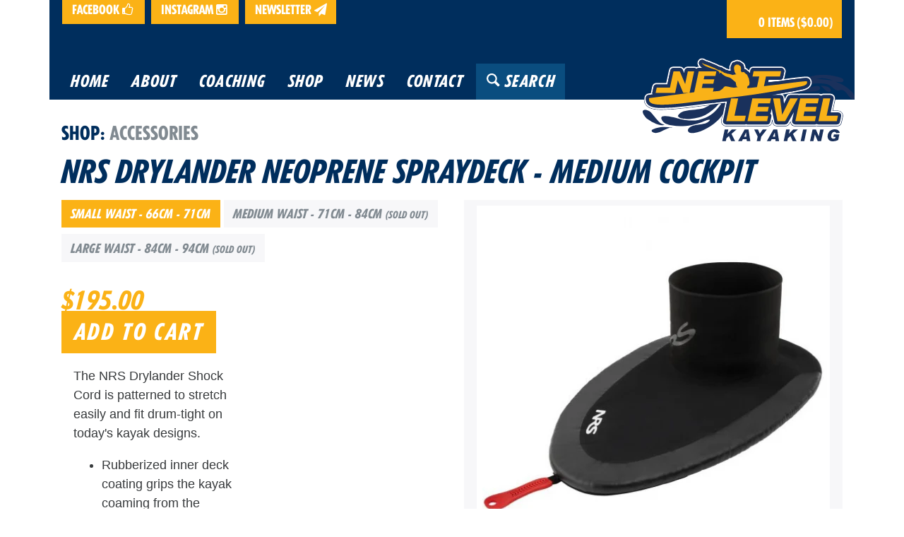

--- FILE ---
content_type: text/html; charset=utf-8
request_url: https://www.nextlevelkayaking.com.au/products/nrs-drylander-neoprene-spraydeck-medium-cockpit
body_size: 13017
content:
<!doctype html>
<html lang="en-AU">
<head>
  <meta charset="utf-8">
  <meta http-equiv="X-UA-Compatible' content='IE=edge,chrome=1">
  <meta name="viewport" content="width=device-width, initial-scale=1">

  <title>
  NRS Drylander Neoprene Spraydeck - Medium C/pit - Next Level Kayaking
  </title>

  <meta name="description" content="The NRS Drylander Shock Cord is patterned to stretch easily and fit drum-tight on today&#39;s kayak designs. Rubberized inner deck coating grips the kayak coaming from the inside, resisting slippage. Tough 4 mm neoprene surface holds well under pressure. Infinity Coating on the front edge and sides gives great protection i">

  <link rel="canonical" href="https://www.nextlevelkayaking.com.au/products/nrs-drylander-neoprene-spraydeck-medium-cockpit">

  
  <meta property="og:type" content="product" />
  <meta property="og:title" content="NRS Drylander Neoprene Spraydeck - Medium Cockpit" />
  
  <meta property="og:image" content="http://www.nextlevelkayaking.com.au/cdn/shop/products/Untitleddesign-442_grande.png?v=1619758745" />
  <meta property="og:image:secure_url" content="https://www.nextlevelkayaking.com.au/cdn/shop/products/Untitleddesign-442_grande.png?v=1619758745" />
  
  <meta property="og:price:amount" content="195.00" />
  <meta property="og:price:currency" content="AUD" />



<meta property="og:description" content="The NRS Drylander Shock Cord is patterned to stretch easily and fit drum-tight on today&#39;s kayak designs. Rubberized inner deck coating grips the kayak coaming from the inside, resisting slippage. Tough 4 mm neoprene surface holds well under pressure. Infinity Coating on the front edge and sides gives great protection i" />

<meta property="og:url" content="https://www.nextlevelkayaking.com.au/products/nrs-drylander-neoprene-spraydeck-medium-cockpit" />
<meta property="og:site_name" content="Next Level Kayaking" />
  
 

  <meta name="twitter:card" content="product" />
  <meta name="twitter:title" content="NRS Drylander Neoprene Spraydeck - Medium Cockpit" />
  <meta name="twitter:description" content="The NRS Drylander Shock Cord is patterned to stretch easily and fit drum-tight on today&#39;s kayak designs.Rubberized inner deck coating grips the kayak coaming from the inside, resisting slippage.Tough 4 mm neoprene surface holds well under pressure.Infinity Coating on the front edge and sides gives great protection in high wear areas.2 mm Extend™ material with four-way stretch Superspan tunnel gives" />
  <meta name="twitter:image" content="http://www.nextlevelkayaking.com.au/cdn/shop/products/Untitleddesign-442_large.png?v=1619758745" />
  <meta name="twitter:label1" content="Price" />
  <meta name="twitter:data1" content="$195.00 AUD" />
  
  <meta name="twitter:label2" content="Brand" />
  <meta name="twitter:data2" content="NRS" />
  


  <script>window.performance && window.performance.mark && window.performance.mark('shopify.content_for_header.start');</script><meta id="shopify-digital-wallet" name="shopify-digital-wallet" content="/11309806/digital_wallets/dialog">
<meta name="shopify-checkout-api-token" content="f81b40c7290b2f6add863e9c2d18593a">
<meta id="in-context-paypal-metadata" data-shop-id="11309806" data-venmo-supported="false" data-environment="production" data-locale="en_US" data-paypal-v4="true" data-currency="AUD">
<link rel="alternate" type="application/json+oembed" href="https://www.nextlevelkayaking.com.au/products/nrs-drylander-neoprene-spraydeck-medium-cockpit.oembed">
<script async="async" src="/checkouts/internal/preloads.js?locale=en-AU"></script>
<link rel="preconnect" href="https://shop.app" crossorigin="anonymous">
<script async="async" src="https://shop.app/checkouts/internal/preloads.js?locale=en-AU&shop_id=11309806" crossorigin="anonymous"></script>
<script id="apple-pay-shop-capabilities" type="application/json">{"shopId":11309806,"countryCode":"AU","currencyCode":"AUD","merchantCapabilities":["supports3DS"],"merchantId":"gid:\/\/shopify\/Shop\/11309806","merchantName":"Next Level Kayaking","requiredBillingContactFields":["postalAddress","email"],"requiredShippingContactFields":["postalAddress","email"],"shippingType":"shipping","supportedNetworks":["visa","masterCard","amex","jcb"],"total":{"type":"pending","label":"Next Level Kayaking","amount":"1.00"},"shopifyPaymentsEnabled":true,"supportsSubscriptions":true}</script>
<script id="shopify-features" type="application/json">{"accessToken":"f81b40c7290b2f6add863e9c2d18593a","betas":["rich-media-storefront-analytics"],"domain":"www.nextlevelkayaking.com.au","predictiveSearch":true,"shopId":11309806,"locale":"en"}</script>
<script>var Shopify = Shopify || {};
Shopify.shop = "next-level-kayaking.myshopify.com";
Shopify.locale = "en";
Shopify.currency = {"active":"AUD","rate":"1.0"};
Shopify.country = "AU";
Shopify.theme = {"name":"Next Level Kayaking (With BookThatApp)","id":85562243,"schema_name":null,"schema_version":null,"theme_store_id":null,"role":"main"};
Shopify.theme.handle = "null";
Shopify.theme.style = {"id":null,"handle":null};
Shopify.cdnHost = "www.nextlevelkayaking.com.au/cdn";
Shopify.routes = Shopify.routes || {};
Shopify.routes.root = "/";</script>
<script type="module">!function(o){(o.Shopify=o.Shopify||{}).modules=!0}(window);</script>
<script>!function(o){function n(){var o=[];function n(){o.push(Array.prototype.slice.apply(arguments))}return n.q=o,n}var t=o.Shopify=o.Shopify||{};t.loadFeatures=n(),t.autoloadFeatures=n()}(window);</script>
<script>
  window.ShopifyPay = window.ShopifyPay || {};
  window.ShopifyPay.apiHost = "shop.app\/pay";
  window.ShopifyPay.redirectState = null;
</script>
<script id="shop-js-analytics" type="application/json">{"pageType":"product"}</script>
<script defer="defer" async type="module" src="//www.nextlevelkayaking.com.au/cdn/shopifycloud/shop-js/modules/v2/client.init-shop-cart-sync_C5BV16lS.en.esm.js"></script>
<script defer="defer" async type="module" src="//www.nextlevelkayaking.com.au/cdn/shopifycloud/shop-js/modules/v2/chunk.common_CygWptCX.esm.js"></script>
<script type="module">
  await import("//www.nextlevelkayaking.com.au/cdn/shopifycloud/shop-js/modules/v2/client.init-shop-cart-sync_C5BV16lS.en.esm.js");
await import("//www.nextlevelkayaking.com.au/cdn/shopifycloud/shop-js/modules/v2/chunk.common_CygWptCX.esm.js");

  window.Shopify.SignInWithShop?.initShopCartSync?.({"fedCMEnabled":true,"windoidEnabled":true});

</script>
<script>
  window.Shopify = window.Shopify || {};
  if (!window.Shopify.featureAssets) window.Shopify.featureAssets = {};
  window.Shopify.featureAssets['shop-js'] = {"shop-cart-sync":["modules/v2/client.shop-cart-sync_ZFArdW7E.en.esm.js","modules/v2/chunk.common_CygWptCX.esm.js"],"init-fed-cm":["modules/v2/client.init-fed-cm_CmiC4vf6.en.esm.js","modules/v2/chunk.common_CygWptCX.esm.js"],"shop-button":["modules/v2/client.shop-button_tlx5R9nI.en.esm.js","modules/v2/chunk.common_CygWptCX.esm.js"],"shop-cash-offers":["modules/v2/client.shop-cash-offers_DOA2yAJr.en.esm.js","modules/v2/chunk.common_CygWptCX.esm.js","modules/v2/chunk.modal_D71HUcav.esm.js"],"init-windoid":["modules/v2/client.init-windoid_sURxWdc1.en.esm.js","modules/v2/chunk.common_CygWptCX.esm.js"],"shop-toast-manager":["modules/v2/client.shop-toast-manager_ClPi3nE9.en.esm.js","modules/v2/chunk.common_CygWptCX.esm.js"],"init-shop-email-lookup-coordinator":["modules/v2/client.init-shop-email-lookup-coordinator_B8hsDcYM.en.esm.js","modules/v2/chunk.common_CygWptCX.esm.js"],"init-shop-cart-sync":["modules/v2/client.init-shop-cart-sync_C5BV16lS.en.esm.js","modules/v2/chunk.common_CygWptCX.esm.js"],"avatar":["modules/v2/client.avatar_BTnouDA3.en.esm.js"],"pay-button":["modules/v2/client.pay-button_FdsNuTd3.en.esm.js","modules/v2/chunk.common_CygWptCX.esm.js"],"init-customer-accounts":["modules/v2/client.init-customer-accounts_DxDtT_ad.en.esm.js","modules/v2/client.shop-login-button_C5VAVYt1.en.esm.js","modules/v2/chunk.common_CygWptCX.esm.js","modules/v2/chunk.modal_D71HUcav.esm.js"],"init-shop-for-new-customer-accounts":["modules/v2/client.init-shop-for-new-customer-accounts_ChsxoAhi.en.esm.js","modules/v2/client.shop-login-button_C5VAVYt1.en.esm.js","modules/v2/chunk.common_CygWptCX.esm.js","modules/v2/chunk.modal_D71HUcav.esm.js"],"shop-login-button":["modules/v2/client.shop-login-button_C5VAVYt1.en.esm.js","modules/v2/chunk.common_CygWptCX.esm.js","modules/v2/chunk.modal_D71HUcav.esm.js"],"init-customer-accounts-sign-up":["modules/v2/client.init-customer-accounts-sign-up_CPSyQ0Tj.en.esm.js","modules/v2/client.shop-login-button_C5VAVYt1.en.esm.js","modules/v2/chunk.common_CygWptCX.esm.js","modules/v2/chunk.modal_D71HUcav.esm.js"],"shop-follow-button":["modules/v2/client.shop-follow-button_Cva4Ekp9.en.esm.js","modules/v2/chunk.common_CygWptCX.esm.js","modules/v2/chunk.modal_D71HUcav.esm.js"],"checkout-modal":["modules/v2/client.checkout-modal_BPM8l0SH.en.esm.js","modules/v2/chunk.common_CygWptCX.esm.js","modules/v2/chunk.modal_D71HUcav.esm.js"],"lead-capture":["modules/v2/client.lead-capture_Bi8yE_yS.en.esm.js","modules/v2/chunk.common_CygWptCX.esm.js","modules/v2/chunk.modal_D71HUcav.esm.js"],"shop-login":["modules/v2/client.shop-login_D6lNrXab.en.esm.js","modules/v2/chunk.common_CygWptCX.esm.js","modules/v2/chunk.modal_D71HUcav.esm.js"],"payment-terms":["modules/v2/client.payment-terms_CZxnsJam.en.esm.js","modules/v2/chunk.common_CygWptCX.esm.js","modules/v2/chunk.modal_D71HUcav.esm.js"]};
</script>
<script>(function() {
  var isLoaded = false;
  function asyncLoad() {
    if (isLoaded) return;
    isLoaded = true;
    var urls = ["\/\/next-level-kayaking.bookthatapp.com\/javascripts\/bta.js?shop=next-level-kayaking.myshopify.com","https:\/\/coattend.s3.amazonaws.com\/script.min.js?shop=next-level-kayaking.myshopify.com","\/\/cdn.shopify.com\/proxy\/a8fb446fc227123b355c2a316177c8cd5d72cfcfcf167b653a3555e515c8ec6d\/next-level-kayaking.bookthatapp.com\/javascripts\/bta-installed.js?shop=next-level-kayaking.myshopify.com\u0026sp-cache-control=cHVibGljLCBtYXgtYWdlPTkwMA"];
    for (var i = 0; i < urls.length; i++) {
      var s = document.createElement('script');
      s.type = 'text/javascript';
      s.async = true;
      s.src = urls[i];
      var x = document.getElementsByTagName('script')[0];
      x.parentNode.insertBefore(s, x);
    }
  };
  if(window.attachEvent) {
    window.attachEvent('onload', asyncLoad);
  } else {
    window.addEventListener('load', asyncLoad, false);
  }
})();</script>
<script id="__st">var __st={"a":11309806,"offset":39600,"reqid":"7c3137b4-8f76-4e47-8885-075e577a79f3-1768687486","pageurl":"www.nextlevelkayaking.com.au\/products\/nrs-drylander-neoprene-spraydeck-medium-cockpit","u":"708c8db19a1b","p":"product","rtyp":"product","rid":6657877967019};</script>
<script>window.ShopifyPaypalV4VisibilityTracking = true;</script>
<script id="captcha-bootstrap">!function(){'use strict';const t='contact',e='account',n='new_comment',o=[[t,t],['blogs',n],['comments',n],[t,'customer']],c=[[e,'customer_login'],[e,'guest_login'],[e,'recover_customer_password'],[e,'create_customer']],r=t=>t.map((([t,e])=>`form[action*='/${t}']:not([data-nocaptcha='true']) input[name='form_type'][value='${e}']`)).join(','),a=t=>()=>t?[...document.querySelectorAll(t)].map((t=>t.form)):[];function s(){const t=[...o],e=r(t);return a(e)}const i='password',u='form_key',d=['recaptcha-v3-token','g-recaptcha-response','h-captcha-response',i],f=()=>{try{return window.sessionStorage}catch{return}},m='__shopify_v',_=t=>t.elements[u];function p(t,e,n=!1){try{const o=window.sessionStorage,c=JSON.parse(o.getItem(e)),{data:r}=function(t){const{data:e,action:n}=t;return t[m]||n?{data:e,action:n}:{data:t,action:n}}(c);for(const[e,n]of Object.entries(r))t.elements[e]&&(t.elements[e].value=n);n&&o.removeItem(e)}catch(o){console.error('form repopulation failed',{error:o})}}const l='form_type',E='cptcha';function T(t){t.dataset[E]=!0}const w=window,h=w.document,L='Shopify',v='ce_forms',y='captcha';let A=!1;((t,e)=>{const n=(g='f06e6c50-85a8-45c8-87d0-21a2b65856fe',I='https://cdn.shopify.com/shopifycloud/storefront-forms-hcaptcha/ce_storefront_forms_captcha_hcaptcha.v1.5.2.iife.js',D={infoText:'Protected by hCaptcha',privacyText:'Privacy',termsText:'Terms'},(t,e,n)=>{const o=w[L][v],c=o.bindForm;if(c)return c(t,g,e,D).then(n);var r;o.q.push([[t,g,e,D],n]),r=I,A||(h.body.append(Object.assign(h.createElement('script'),{id:'captcha-provider',async:!0,src:r})),A=!0)});var g,I,D;w[L]=w[L]||{},w[L][v]=w[L][v]||{},w[L][v].q=[],w[L][y]=w[L][y]||{},w[L][y].protect=function(t,e){n(t,void 0,e),T(t)},Object.freeze(w[L][y]),function(t,e,n,w,h,L){const[v,y,A,g]=function(t,e,n){const i=e?o:[],u=t?c:[],d=[...i,...u],f=r(d),m=r(i),_=r(d.filter((([t,e])=>n.includes(e))));return[a(f),a(m),a(_),s()]}(w,h,L),I=t=>{const e=t.target;return e instanceof HTMLFormElement?e:e&&e.form},D=t=>v().includes(t);t.addEventListener('submit',(t=>{const e=I(t);if(!e)return;const n=D(e)&&!e.dataset.hcaptchaBound&&!e.dataset.recaptchaBound,o=_(e),c=g().includes(e)&&(!o||!o.value);(n||c)&&t.preventDefault(),c&&!n&&(function(t){try{if(!f())return;!function(t){const e=f();if(!e)return;const n=_(t);if(!n)return;const o=n.value;o&&e.removeItem(o)}(t);const e=Array.from(Array(32),(()=>Math.random().toString(36)[2])).join('');!function(t,e){_(t)||t.append(Object.assign(document.createElement('input'),{type:'hidden',name:u})),t.elements[u].value=e}(t,e),function(t,e){const n=f();if(!n)return;const o=[...t.querySelectorAll(`input[type='${i}']`)].map((({name:t})=>t)),c=[...d,...o],r={};for(const[a,s]of new FormData(t).entries())c.includes(a)||(r[a]=s);n.setItem(e,JSON.stringify({[m]:1,action:t.action,data:r}))}(t,e)}catch(e){console.error('failed to persist form',e)}}(e),e.submit())}));const S=(t,e)=>{t&&!t.dataset[E]&&(n(t,e.some((e=>e===t))),T(t))};for(const o of['focusin','change'])t.addEventListener(o,(t=>{const e=I(t);D(e)&&S(e,y())}));const B=e.get('form_key'),M=e.get(l),P=B&&M;t.addEventListener('DOMContentLoaded',(()=>{const t=y();if(P)for(const e of t)e.elements[l].value===M&&p(e,B);[...new Set([...A(),...v().filter((t=>'true'===t.dataset.shopifyCaptcha))])].forEach((e=>S(e,t)))}))}(h,new URLSearchParams(w.location.search),n,t,e,['guest_login'])})(!0,!0)}();</script>
<script integrity="sha256-4kQ18oKyAcykRKYeNunJcIwy7WH5gtpwJnB7kiuLZ1E=" data-source-attribution="shopify.loadfeatures" defer="defer" src="//www.nextlevelkayaking.com.au/cdn/shopifycloud/storefront/assets/storefront/load_feature-a0a9edcb.js" crossorigin="anonymous"></script>
<script crossorigin="anonymous" defer="defer" src="//www.nextlevelkayaking.com.au/cdn/shopifycloud/storefront/assets/shopify_pay/storefront-65b4c6d7.js?v=20250812"></script>
<script data-source-attribution="shopify.dynamic_checkout.dynamic.init">var Shopify=Shopify||{};Shopify.PaymentButton=Shopify.PaymentButton||{isStorefrontPortableWallets:!0,init:function(){window.Shopify.PaymentButton.init=function(){};var t=document.createElement("script");t.src="https://www.nextlevelkayaking.com.au/cdn/shopifycloud/portable-wallets/latest/portable-wallets.en.js",t.type="module",document.head.appendChild(t)}};
</script>
<script data-source-attribution="shopify.dynamic_checkout.buyer_consent">
  function portableWalletsHideBuyerConsent(e){var t=document.getElementById("shopify-buyer-consent"),n=document.getElementById("shopify-subscription-policy-button");t&&n&&(t.classList.add("hidden"),t.setAttribute("aria-hidden","true"),n.removeEventListener("click",e))}function portableWalletsShowBuyerConsent(e){var t=document.getElementById("shopify-buyer-consent"),n=document.getElementById("shopify-subscription-policy-button");t&&n&&(t.classList.remove("hidden"),t.removeAttribute("aria-hidden"),n.addEventListener("click",e))}window.Shopify?.PaymentButton&&(window.Shopify.PaymentButton.hideBuyerConsent=portableWalletsHideBuyerConsent,window.Shopify.PaymentButton.showBuyerConsent=portableWalletsShowBuyerConsent);
</script>
<script data-source-attribution="shopify.dynamic_checkout.cart.bootstrap">document.addEventListener("DOMContentLoaded",(function(){function t(){return document.querySelector("shopify-accelerated-checkout-cart, shopify-accelerated-checkout")}if(t())Shopify.PaymentButton.init();else{new MutationObserver((function(e,n){t()&&(Shopify.PaymentButton.init(),n.disconnect())})).observe(document.body,{childList:!0,subtree:!0})}}));
</script>
<link id="shopify-accelerated-checkout-styles" rel="stylesheet" media="screen" href="https://www.nextlevelkayaking.com.au/cdn/shopifycloud/portable-wallets/latest/accelerated-checkout-backwards-compat.css" crossorigin="anonymous">
<style id="shopify-accelerated-checkout-cart">
        #shopify-buyer-consent {
  margin-top: 1em;
  display: inline-block;
  width: 100%;
}

#shopify-buyer-consent.hidden {
  display: none;
}

#shopify-subscription-policy-button {
  background: none;
  border: none;
  padding: 0;
  text-decoration: underline;
  font-size: inherit;
  cursor: pointer;
}

#shopify-subscription-policy-button::before {
  box-shadow: none;
}

      </style>

<script>window.performance && window.performance.mark && window.performance.mark('shopify.content_for_header.end');</script>

  <link href="//www.nextlevelkayaking.com.au/cdn/shop/t/2/assets/main.css?v=13629714851057494251571287183" rel="stylesheet" type="text/css" media="all" />
  <link href="https://maxcdn.bootstrapcdn.com/font-awesome/4.5.0/css/font-awesome.min.css" rel="stylesheet" type="text/css" media="all" />
  <link href="//fast.fonts.net/cssapi/e9ec7f4c-7810-4951-9673-5d6fdd0fbe3a.css" rel="stylesheet" type="text/css" media="all" />
  <link href="https://fonts.googleapis.com/css?family=Source+Sans+Pro:400,600,700,400italic,600italic,700italic" rel="stylesheet" type="text/css" media="all" />

  <script src="https://fast.fonts.net/jsapi/f47dfa1f-25f1-43a9-a416-807afd0e428b.js" type="text/javascript"></script>


  <script src="https://ajax.googleapis.com/ajax/libs/jquery/2.1.4/jquery.min.js" type="text/javascript"></script>
  <script src="https://cdnjs.cloudflare.com/ajax/libs/tether/1.1.1/js/tether.min.js" type="text/javascript"></script>
  <script src="https://maxcdn.bootstrapcdn.com/bootstrap/4.0.0-alpha.2/js/bootstrap.min.js" type="text/javascript"></script>

  
  
  <script>var bondVariantIds = [], productConfig = {}, productMetafields;productMetafields = '';if (productMetafields !== '') {
        productConfig = JSON.parse('{"' + decodeURI(productMetafields).replace(/"/g, '\\"').replace(/&/g, '","').replace(/=/g,'":"') + '"}');
      }

    window.BtaConfig = {
      account: 'next-level-kayaking',
      bondVariantIds: bondVariantIds,
      settings: JSON.parse('{"dateFormat":"DD/MM/YYYY","domain":"www.nextlevelkayaking.com.au","env":"production","path_prefix":"/apps/bookthatapp","should_load":true,"widget_enabled_list":[],"widget_on_every_page":false,"widgets_mode":{}}' || '{}'),
       'product': productConfig,
      cart: {"note":null,"attributes":{},"original_total_price":0,"total_price":0,"total_discount":0,"total_weight":0.0,"item_count":0,"items":[],"requires_shipping":false,"currency":"AUD","items_subtotal_price":0,"cart_level_discount_applications":[],"checkout_charge_amount":0},
      version: '1.5'
    }
</script>
  <script src="//www.nextlevelkayaking.com.au/cdn/shop/t/2/assets/bta-widgets-bootstrap.min.js?v=19779015373317819461668592635" type="text/javascript"></script>

<link href="https://monorail-edge.shopifysvc.com" rel="dns-prefetch">
<script>(function(){if ("sendBeacon" in navigator && "performance" in window) {try {var session_token_from_headers = performance.getEntriesByType('navigation')[0].serverTiming.find(x => x.name == '_s').description;} catch {var session_token_from_headers = undefined;}var session_cookie_matches = document.cookie.match(/_shopify_s=([^;]*)/);var session_token_from_cookie = session_cookie_matches && session_cookie_matches.length === 2 ? session_cookie_matches[1] : "";var session_token = session_token_from_headers || session_token_from_cookie || "";function handle_abandonment_event(e) {var entries = performance.getEntries().filter(function(entry) {return /monorail-edge.shopifysvc.com/.test(entry.name);});if (!window.abandonment_tracked && entries.length === 0) {window.abandonment_tracked = true;var currentMs = Date.now();var navigation_start = performance.timing.navigationStart;var payload = {shop_id: 11309806,url: window.location.href,navigation_start,duration: currentMs - navigation_start,session_token,page_type: "product"};window.navigator.sendBeacon("https://monorail-edge.shopifysvc.com/v1/produce", JSON.stringify({schema_id: "online_store_buyer_site_abandonment/1.1",payload: payload,metadata: {event_created_at_ms: currentMs,event_sent_at_ms: currentMs}}));}}window.addEventListener('pagehide', handle_abandonment_event);}}());</script>
<script id="web-pixels-manager-setup">(function e(e,d,r,n,o){if(void 0===o&&(o={}),!Boolean(null===(a=null===(i=window.Shopify)||void 0===i?void 0:i.analytics)||void 0===a?void 0:a.replayQueue)){var i,a;window.Shopify=window.Shopify||{};var t=window.Shopify;t.analytics=t.analytics||{};var s=t.analytics;s.replayQueue=[],s.publish=function(e,d,r){return s.replayQueue.push([e,d,r]),!0};try{self.performance.mark("wpm:start")}catch(e){}var l=function(){var e={modern:/Edge?\/(1{2}[4-9]|1[2-9]\d|[2-9]\d{2}|\d{4,})\.\d+(\.\d+|)|Firefox\/(1{2}[4-9]|1[2-9]\d|[2-9]\d{2}|\d{4,})\.\d+(\.\d+|)|Chrom(ium|e)\/(9{2}|\d{3,})\.\d+(\.\d+|)|(Maci|X1{2}).+ Version\/(15\.\d+|(1[6-9]|[2-9]\d|\d{3,})\.\d+)([,.]\d+|)( \(\w+\)|)( Mobile\/\w+|) Safari\/|Chrome.+OPR\/(9{2}|\d{3,})\.\d+\.\d+|(CPU[ +]OS|iPhone[ +]OS|CPU[ +]iPhone|CPU IPhone OS|CPU iPad OS)[ +]+(15[._]\d+|(1[6-9]|[2-9]\d|\d{3,})[._]\d+)([._]\d+|)|Android:?[ /-](13[3-9]|1[4-9]\d|[2-9]\d{2}|\d{4,})(\.\d+|)(\.\d+|)|Android.+Firefox\/(13[5-9]|1[4-9]\d|[2-9]\d{2}|\d{4,})\.\d+(\.\d+|)|Android.+Chrom(ium|e)\/(13[3-9]|1[4-9]\d|[2-9]\d{2}|\d{4,})\.\d+(\.\d+|)|SamsungBrowser\/([2-9]\d|\d{3,})\.\d+/,legacy:/Edge?\/(1[6-9]|[2-9]\d|\d{3,})\.\d+(\.\d+|)|Firefox\/(5[4-9]|[6-9]\d|\d{3,})\.\d+(\.\d+|)|Chrom(ium|e)\/(5[1-9]|[6-9]\d|\d{3,})\.\d+(\.\d+|)([\d.]+$|.*Safari\/(?![\d.]+ Edge\/[\d.]+$))|(Maci|X1{2}).+ Version\/(10\.\d+|(1[1-9]|[2-9]\d|\d{3,})\.\d+)([,.]\d+|)( \(\w+\)|)( Mobile\/\w+|) Safari\/|Chrome.+OPR\/(3[89]|[4-9]\d|\d{3,})\.\d+\.\d+|(CPU[ +]OS|iPhone[ +]OS|CPU[ +]iPhone|CPU IPhone OS|CPU iPad OS)[ +]+(10[._]\d+|(1[1-9]|[2-9]\d|\d{3,})[._]\d+)([._]\d+|)|Android:?[ /-](13[3-9]|1[4-9]\d|[2-9]\d{2}|\d{4,})(\.\d+|)(\.\d+|)|Mobile Safari.+OPR\/([89]\d|\d{3,})\.\d+\.\d+|Android.+Firefox\/(13[5-9]|1[4-9]\d|[2-9]\d{2}|\d{4,})\.\d+(\.\d+|)|Android.+Chrom(ium|e)\/(13[3-9]|1[4-9]\d|[2-9]\d{2}|\d{4,})\.\d+(\.\d+|)|Android.+(UC? ?Browser|UCWEB|U3)[ /]?(15\.([5-9]|\d{2,})|(1[6-9]|[2-9]\d|\d{3,})\.\d+)\.\d+|SamsungBrowser\/(5\.\d+|([6-9]|\d{2,})\.\d+)|Android.+MQ{2}Browser\/(14(\.(9|\d{2,})|)|(1[5-9]|[2-9]\d|\d{3,})(\.\d+|))(\.\d+|)|K[Aa][Ii]OS\/(3\.\d+|([4-9]|\d{2,})\.\d+)(\.\d+|)/},d=e.modern,r=e.legacy,n=navigator.userAgent;return n.match(d)?"modern":n.match(r)?"legacy":"unknown"}(),u="modern"===l?"modern":"legacy",c=(null!=n?n:{modern:"",legacy:""})[u],f=function(e){return[e.baseUrl,"/wpm","/b",e.hashVersion,"modern"===e.buildTarget?"m":"l",".js"].join("")}({baseUrl:d,hashVersion:r,buildTarget:u}),m=function(e){var d=e.version,r=e.bundleTarget,n=e.surface,o=e.pageUrl,i=e.monorailEndpoint;return{emit:function(e){var a=e.status,t=e.errorMsg,s=(new Date).getTime(),l=JSON.stringify({metadata:{event_sent_at_ms:s},events:[{schema_id:"web_pixels_manager_load/3.1",payload:{version:d,bundle_target:r,page_url:o,status:a,surface:n,error_msg:t},metadata:{event_created_at_ms:s}}]});if(!i)return console&&console.warn&&console.warn("[Web Pixels Manager] No Monorail endpoint provided, skipping logging."),!1;try{return self.navigator.sendBeacon.bind(self.navigator)(i,l)}catch(e){}var u=new XMLHttpRequest;try{return u.open("POST",i,!0),u.setRequestHeader("Content-Type","text/plain"),u.send(l),!0}catch(e){return console&&console.warn&&console.warn("[Web Pixels Manager] Got an unhandled error while logging to Monorail."),!1}}}}({version:r,bundleTarget:l,surface:e.surface,pageUrl:self.location.href,monorailEndpoint:e.monorailEndpoint});try{o.browserTarget=l,function(e){var d=e.src,r=e.async,n=void 0===r||r,o=e.onload,i=e.onerror,a=e.sri,t=e.scriptDataAttributes,s=void 0===t?{}:t,l=document.createElement("script"),u=document.querySelector("head"),c=document.querySelector("body");if(l.async=n,l.src=d,a&&(l.integrity=a,l.crossOrigin="anonymous"),s)for(var f in s)if(Object.prototype.hasOwnProperty.call(s,f))try{l.dataset[f]=s[f]}catch(e){}if(o&&l.addEventListener("load",o),i&&l.addEventListener("error",i),u)u.appendChild(l);else{if(!c)throw new Error("Did not find a head or body element to append the script");c.appendChild(l)}}({src:f,async:!0,onload:function(){if(!function(){var e,d;return Boolean(null===(d=null===(e=window.Shopify)||void 0===e?void 0:e.analytics)||void 0===d?void 0:d.initialized)}()){var d=window.webPixelsManager.init(e)||void 0;if(d){var r=window.Shopify.analytics;r.replayQueue.forEach((function(e){var r=e[0],n=e[1],o=e[2];d.publishCustomEvent(r,n,o)})),r.replayQueue=[],r.publish=d.publishCustomEvent,r.visitor=d.visitor,r.initialized=!0}}},onerror:function(){return m.emit({status:"failed",errorMsg:"".concat(f," has failed to load")})},sri:function(e){var d=/^sha384-[A-Za-z0-9+/=]+$/;return"string"==typeof e&&d.test(e)}(c)?c:"",scriptDataAttributes:o}),m.emit({status:"loading"})}catch(e){m.emit({status:"failed",errorMsg:(null==e?void 0:e.message)||"Unknown error"})}}})({shopId: 11309806,storefrontBaseUrl: "https://www.nextlevelkayaking.com.au",extensionsBaseUrl: "https://extensions.shopifycdn.com/cdn/shopifycloud/web-pixels-manager",monorailEndpoint: "https://monorail-edge.shopifysvc.com/unstable/produce_batch",surface: "storefront-renderer",enabledBetaFlags: ["2dca8a86"],webPixelsConfigList: [{"id":"shopify-app-pixel","configuration":"{}","eventPayloadVersion":"v1","runtimeContext":"STRICT","scriptVersion":"0450","apiClientId":"shopify-pixel","type":"APP","privacyPurposes":["ANALYTICS","MARKETING"]},{"id":"shopify-custom-pixel","eventPayloadVersion":"v1","runtimeContext":"LAX","scriptVersion":"0450","apiClientId":"shopify-pixel","type":"CUSTOM","privacyPurposes":["ANALYTICS","MARKETING"]}],isMerchantRequest: false,initData: {"shop":{"name":"Next Level Kayaking","paymentSettings":{"currencyCode":"AUD"},"myshopifyDomain":"next-level-kayaking.myshopify.com","countryCode":"AU","storefrontUrl":"https:\/\/www.nextlevelkayaking.com.au"},"customer":null,"cart":null,"checkout":null,"productVariants":[{"price":{"amount":195.0,"currencyCode":"AUD"},"product":{"title":"NRS Drylander Neoprene Spraydeck - Medium Cockpit","vendor":"NRS","id":"6657877967019","untranslatedTitle":"NRS Drylander Neoprene Spraydeck - Medium Cockpit","url":"\/products\/nrs-drylander-neoprene-spraydeck-medium-cockpit","type":"Accessories"},"id":"41591953424555","image":{"src":"\/\/www.nextlevelkayaking.com.au\/cdn\/shop\/products\/Untitleddesign-442.png?v=1619758745"},"sku":"1219-MC-S","title":"Small waist - 66cm - 71cm","untranslatedTitle":"Small waist - 66cm - 71cm"},{"price":{"amount":195.0,"currencyCode":"AUD"},"product":{"title":"NRS Drylander Neoprene Spraydeck - Medium Cockpit","vendor":"NRS","id":"6657877967019","untranslatedTitle":"NRS Drylander Neoprene Spraydeck - Medium Cockpit","url":"\/products\/nrs-drylander-neoprene-spraydeck-medium-cockpit","type":"Accessories"},"id":"39741914841259","image":{"src":"\/\/www.nextlevelkayaking.com.au\/cdn\/shop\/products\/Untitleddesign-442.png?v=1619758745"},"sku":"1219-MC-M","title":"Medium Waist - 71cm - 84cm","untranslatedTitle":"Medium Waist - 71cm - 84cm"},{"price":{"amount":195.0,"currencyCode":"AUD"},"product":{"title":"NRS Drylander Neoprene Spraydeck - Medium Cockpit","vendor":"NRS","id":"6657877967019","untranslatedTitle":"NRS Drylander Neoprene Spraydeck - Medium Cockpit","url":"\/products\/nrs-drylander-neoprene-spraydeck-medium-cockpit","type":"Accessories"},"id":"39741914874027","image":{"src":"\/\/www.nextlevelkayaking.com.au\/cdn\/shop\/products\/Untitleddesign-442.png?v=1619758745"},"sku":"1219-MC-L","title":"Large Waist - 84cm - 94cm","untranslatedTitle":"Large Waist - 84cm - 94cm"}],"purchasingCompany":null},},"https://www.nextlevelkayaking.com.au/cdn","fcfee988w5aeb613cpc8e4bc33m6693e112",{"modern":"","legacy":""},{"shopId":"11309806","storefrontBaseUrl":"https:\/\/www.nextlevelkayaking.com.au","extensionBaseUrl":"https:\/\/extensions.shopifycdn.com\/cdn\/shopifycloud\/web-pixels-manager","surface":"storefront-renderer","enabledBetaFlags":"[\"2dca8a86\"]","isMerchantRequest":"false","hashVersion":"fcfee988w5aeb613cpc8e4bc33m6693e112","publish":"custom","events":"[[\"page_viewed\",{}],[\"product_viewed\",{\"productVariant\":{\"price\":{\"amount\":195.0,\"currencyCode\":\"AUD\"},\"product\":{\"title\":\"NRS Drylander Neoprene Spraydeck - Medium Cockpit\",\"vendor\":\"NRS\",\"id\":\"6657877967019\",\"untranslatedTitle\":\"NRS Drylander Neoprene Spraydeck - Medium Cockpit\",\"url\":\"\/products\/nrs-drylander-neoprene-spraydeck-medium-cockpit\",\"type\":\"Accessories\"},\"id\":\"41591953424555\",\"image\":{\"src\":\"\/\/www.nextlevelkayaking.com.au\/cdn\/shop\/products\/Untitleddesign-442.png?v=1619758745\"},\"sku\":\"1219-MC-S\",\"title\":\"Small waist - 66cm - 71cm\",\"untranslatedTitle\":\"Small waist - 66cm - 71cm\"}}]]"});</script><script>
  window.ShopifyAnalytics = window.ShopifyAnalytics || {};
  window.ShopifyAnalytics.meta = window.ShopifyAnalytics.meta || {};
  window.ShopifyAnalytics.meta.currency = 'AUD';
  var meta = {"product":{"id":6657877967019,"gid":"gid:\/\/shopify\/Product\/6657877967019","vendor":"NRS","type":"Accessories","handle":"nrs-drylander-neoprene-spraydeck-medium-cockpit","variants":[{"id":41591953424555,"price":19500,"name":"NRS Drylander Neoprene Spraydeck - Medium Cockpit - Small waist - 66cm - 71cm","public_title":"Small waist - 66cm - 71cm","sku":"1219-MC-S"},{"id":39741914841259,"price":19500,"name":"NRS Drylander Neoprene Spraydeck - Medium Cockpit - Medium Waist - 71cm - 84cm","public_title":"Medium Waist - 71cm - 84cm","sku":"1219-MC-M"},{"id":39741914874027,"price":19500,"name":"NRS Drylander Neoprene Spraydeck - Medium Cockpit - Large Waist - 84cm - 94cm","public_title":"Large Waist - 84cm - 94cm","sku":"1219-MC-L"}],"remote":false},"page":{"pageType":"product","resourceType":"product","resourceId":6657877967019,"requestId":"7c3137b4-8f76-4e47-8885-075e577a79f3-1768687486"}};
  for (var attr in meta) {
    window.ShopifyAnalytics.meta[attr] = meta[attr];
  }
</script>
<script class="analytics">
  (function () {
    var customDocumentWrite = function(content) {
      var jquery = null;

      if (window.jQuery) {
        jquery = window.jQuery;
      } else if (window.Checkout && window.Checkout.$) {
        jquery = window.Checkout.$;
      }

      if (jquery) {
        jquery('body').append(content);
      }
    };

    var hasLoggedConversion = function(token) {
      if (token) {
        return document.cookie.indexOf('loggedConversion=' + token) !== -1;
      }
      return false;
    }

    var setCookieIfConversion = function(token) {
      if (token) {
        var twoMonthsFromNow = new Date(Date.now());
        twoMonthsFromNow.setMonth(twoMonthsFromNow.getMonth() + 2);

        document.cookie = 'loggedConversion=' + token + '; expires=' + twoMonthsFromNow;
      }
    }

    var trekkie = window.ShopifyAnalytics.lib = window.trekkie = window.trekkie || [];
    if (trekkie.integrations) {
      return;
    }
    trekkie.methods = [
      'identify',
      'page',
      'ready',
      'track',
      'trackForm',
      'trackLink'
    ];
    trekkie.factory = function(method) {
      return function() {
        var args = Array.prototype.slice.call(arguments);
        args.unshift(method);
        trekkie.push(args);
        return trekkie;
      };
    };
    for (var i = 0; i < trekkie.methods.length; i++) {
      var key = trekkie.methods[i];
      trekkie[key] = trekkie.factory(key);
    }
    trekkie.load = function(config) {
      trekkie.config = config || {};
      trekkie.config.initialDocumentCookie = document.cookie;
      var first = document.getElementsByTagName('script')[0];
      var script = document.createElement('script');
      script.type = 'text/javascript';
      script.onerror = function(e) {
        var scriptFallback = document.createElement('script');
        scriptFallback.type = 'text/javascript';
        scriptFallback.onerror = function(error) {
                var Monorail = {
      produce: function produce(monorailDomain, schemaId, payload) {
        var currentMs = new Date().getTime();
        var event = {
          schema_id: schemaId,
          payload: payload,
          metadata: {
            event_created_at_ms: currentMs,
            event_sent_at_ms: currentMs
          }
        };
        return Monorail.sendRequest("https://" + monorailDomain + "/v1/produce", JSON.stringify(event));
      },
      sendRequest: function sendRequest(endpointUrl, payload) {
        // Try the sendBeacon API
        if (window && window.navigator && typeof window.navigator.sendBeacon === 'function' && typeof window.Blob === 'function' && !Monorail.isIos12()) {
          var blobData = new window.Blob([payload], {
            type: 'text/plain'
          });

          if (window.navigator.sendBeacon(endpointUrl, blobData)) {
            return true;
          } // sendBeacon was not successful

        } // XHR beacon

        var xhr = new XMLHttpRequest();

        try {
          xhr.open('POST', endpointUrl);
          xhr.setRequestHeader('Content-Type', 'text/plain');
          xhr.send(payload);
        } catch (e) {
          console.log(e);
        }

        return false;
      },
      isIos12: function isIos12() {
        return window.navigator.userAgent.lastIndexOf('iPhone; CPU iPhone OS 12_') !== -1 || window.navigator.userAgent.lastIndexOf('iPad; CPU OS 12_') !== -1;
      }
    };
    Monorail.produce('monorail-edge.shopifysvc.com',
      'trekkie_storefront_load_errors/1.1',
      {shop_id: 11309806,
      theme_id: 85562243,
      app_name: "storefront",
      context_url: window.location.href,
      source_url: "//www.nextlevelkayaking.com.au/cdn/s/trekkie.storefront.cd680fe47e6c39ca5d5df5f0a32d569bc48c0f27.min.js"});

        };
        scriptFallback.async = true;
        scriptFallback.src = '//www.nextlevelkayaking.com.au/cdn/s/trekkie.storefront.cd680fe47e6c39ca5d5df5f0a32d569bc48c0f27.min.js';
        first.parentNode.insertBefore(scriptFallback, first);
      };
      script.async = true;
      script.src = '//www.nextlevelkayaking.com.au/cdn/s/trekkie.storefront.cd680fe47e6c39ca5d5df5f0a32d569bc48c0f27.min.js';
      first.parentNode.insertBefore(script, first);
    };
    trekkie.load(
      {"Trekkie":{"appName":"storefront","development":false,"defaultAttributes":{"shopId":11309806,"isMerchantRequest":null,"themeId":85562243,"themeCityHash":"5458198751429873794","contentLanguage":"en","currency":"AUD","eventMetadataId":"39b3ef7b-f8ad-47f5-852a-5134fac644b5"},"isServerSideCookieWritingEnabled":true,"monorailRegion":"shop_domain","enabledBetaFlags":["65f19447"]},"Session Attribution":{},"S2S":{"facebookCapiEnabled":false,"source":"trekkie-storefront-renderer","apiClientId":580111}}
    );

    var loaded = false;
    trekkie.ready(function() {
      if (loaded) return;
      loaded = true;

      window.ShopifyAnalytics.lib = window.trekkie;

      var originalDocumentWrite = document.write;
      document.write = customDocumentWrite;
      try { window.ShopifyAnalytics.merchantGoogleAnalytics.call(this); } catch(error) {};
      document.write = originalDocumentWrite;

      window.ShopifyAnalytics.lib.page(null,{"pageType":"product","resourceType":"product","resourceId":6657877967019,"requestId":"7c3137b4-8f76-4e47-8885-075e577a79f3-1768687486","shopifyEmitted":true});

      var match = window.location.pathname.match(/checkouts\/(.+)\/(thank_you|post_purchase)/)
      var token = match? match[1]: undefined;
      if (!hasLoggedConversion(token)) {
        setCookieIfConversion(token);
        window.ShopifyAnalytics.lib.track("Viewed Product",{"currency":"AUD","variantId":41591953424555,"productId":6657877967019,"productGid":"gid:\/\/shopify\/Product\/6657877967019","name":"NRS Drylander Neoprene Spraydeck - Medium Cockpit - Small waist - 66cm - 71cm","price":"195.00","sku":"1219-MC-S","brand":"NRS","variant":"Small waist - 66cm - 71cm","category":"Accessories","nonInteraction":true,"remote":false},undefined,undefined,{"shopifyEmitted":true});
      window.ShopifyAnalytics.lib.track("monorail:\/\/trekkie_storefront_viewed_product\/1.1",{"currency":"AUD","variantId":41591953424555,"productId":6657877967019,"productGid":"gid:\/\/shopify\/Product\/6657877967019","name":"NRS Drylander Neoprene Spraydeck - Medium Cockpit - Small waist - 66cm - 71cm","price":"195.00","sku":"1219-MC-S","brand":"NRS","variant":"Small waist - 66cm - 71cm","category":"Accessories","nonInteraction":true,"remote":false,"referer":"https:\/\/www.nextlevelkayaking.com.au\/products\/nrs-drylander-neoprene-spraydeck-medium-cockpit"});
      }
    });


        var eventsListenerScript = document.createElement('script');
        eventsListenerScript.async = true;
        eventsListenerScript.src = "//www.nextlevelkayaking.com.au/cdn/shopifycloud/storefront/assets/shop_events_listener-3da45d37.js";
        document.getElementsByTagName('head')[0].appendChild(eventsListenerScript);

})();</script>
<script
  defer
  src="https://www.nextlevelkayaking.com.au/cdn/shopifycloud/perf-kit/shopify-perf-kit-3.0.4.min.js"
  data-application="storefront-renderer"
  data-shop-id="11309806"
  data-render-region="gcp-us-central1"
  data-page-type="product"
  data-theme-instance-id="85562243"
  data-theme-name=""
  data-theme-version=""
  data-monorail-region="shop_domain"
  data-resource-timing-sampling-rate="10"
  data-shs="true"
  data-shs-beacon="true"
  data-shs-export-with-fetch="true"
  data-shs-logs-sample-rate="1"
  data-shs-beacon-endpoint="https://www.nextlevelkayaking.com.au/api/collect"
></script>
</head>
<body id="nrs-drylander-neoprene-spraydeck-medium-c-pit-next-level-kayaking" class="" >

  <header id="header">
    <div class="container">
      <h1 id="logo"><a href="/"><img class="img-fluid" src="//www.nextlevelkayaking.com.au/cdn/shop/t/2/assets/logo.svg?v=16283143590700904791453346831" alt="Next Level Kayaking"></a> <span class="sr-only">Next Level Kayaking</span></h1>

      <nav id="nav">
        <ul class="nav">
          
            <li class="nav-item ">
              <a class="nav-link" href="/">
                
                <span>Home</span>
              </a>
              

              
                <ul class="subnav">
                  
                </ul>
              
            </li>
          
            <li class="nav-item ">
              <a class="nav-link" href="/pages/about">
                
                <span>About</span>
              </a>
              

              
                <ul class="subnav">
                  
                </ul>
              
            </li>
          
            <li class="nav-item ">
              <a class="nav-link" href="/collections/coaching">
                
                <span>Coaching</span>
              </a>
              

              
                <ul class="subnav">
                  
                </ul>
              
            </li>
          
            <li class="nav-item ">
              <a class="nav-link" href="/collections/all">
                
                <span>Shop</span>
              </a>
              

              
                <ul class="subnav">
                  
                </ul>
              
            </li>
          
            <li class="nav-item ">
              <a class="nav-link" href="/blogs/news">
                
                <span>News</span>
              </a>
              

              
                <ul class="subnav">
                  
                </ul>
              
            </li>
          
            <li class="nav-item ">
              <a class="nav-link" href="/pages/contact">
                
                <span>Contact</span>
              </a>
              

              
                <ul class="subnav">
                  
                </ul>
              
            </li>
          
            <li class="nav-item search ">
              <a class="nav-link" href="/search">
                
                <svg version="1.1" xmlns="http://www.w3.org/2000/svg" xmlns:xlink="http://www.w3.org/1999/xlink" x="0px" y="0px" viewBox="0 0 40 40" xml:space="preserve"><g><g><path fill="#ffffff" class="st0" d="M38.1,33l-8.8-8.8c1.3-2.2,2.1-4.7,2.1-7.5c0-8-6.9-14.9-14.9-14.9c-8,0-14.4,6.5-14.4,14.4c0,8,6.9,14.9,14.9,14.9c2.6,0,5.1-0.7,7.3-2l8.9,8.9c0.9,0.9,2.3,0.9,3.1,0l2.2-2.2C39.3,34.9,39,33.8,38.1,33z M6.6,16.2c0-5.5,4.5-10,10-10c5.5,0,10.4,4.9,10.4,10.4c0,5.5-4.5,10-10,10C11.5,26.7,6.6,21.8,6.6,16.2z"/></g></g></svg>
                
                <span>Search</span>
              </a>
              
              <form method="GET" action="/search" class="nav-search-form">
                <input type="text" name="q" placeholder="NLK SEARCH" autocomplete="off"/>
                <button>
                  <svg version="1.1" xmlns="http://www.w3.org/2000/svg" xmlns:xlink="http://www.w3.org/1999/xlink" x="0px" y="0px" viewBox="0 0 40 40" xml:space="preserve"><g><g><path fill="#ffffff" class="st0" d="M38.1,33l-8.8-8.8c1.3-2.2,2.1-4.7,2.1-7.5c0-8-6.9-14.9-14.9-14.9c-8,0-14.4,6.5-14.4,14.4c0,8,6.9,14.9,14.9,14.9c2.6,0,5.1-0.7,7.3-2l8.9,8.9c0.9,0.9,2.3,0.9,3.1,0l2.2-2.2C39.3,34.9,39,33.8,38.1,33z M6.6,16.2c0-5.5,4.5-10,10-10c5.5,0,10.4,4.9,10.4,10.4c0,5.5-4.5,10-10,10C11.5,26.7,6.6,21.8,6.6,16.2z"/></g></g></svg>
                </button>
              </form>
              

              
                <ul class="subnav">
                  
                </ul>
              
            </li>
          
        </ul>
      </nav>

      <div id="social">
        <a href="https://www.facebook.com/NextLevelKayaking/" id="facebook">
          <span class="hidden-sm-down">Facebook</span>
          <i class="fa fa-thumbs-o-up"></i>
        </a>
         <a href="https://www.instagram.com/next_level_kayaking/" id="instagram">
          <span class="hidden-sm-down">Instagram</span>
          <i class="fa fa-instagram"></i>
        </a>
        <a href="/pages/newsletter">
          <span class="hidden-sm-down">Newsletter</span>
          <i class="fa fa-send"></i>
        </a>
      </div>

      <a id="cart" href="/cart">
        <i class="icon icon-cart"></i>
        <span class="hidden-sm-down">0 items ($0.00)</span>
      </a>
    </div>
  </header>

  <main id="main">
    



<div class="container" itemscope itemtype="http://schema.org/Product">

  <meta itemprop="url" content="https://www.nextlevelkayaking.com.au/products/nrs-drylander-neoprene-spraydeck-medium-cockpit">
  <meta itemprop="image" content="//www.nextlevelkayaking.com.au/cdn/shop/products/Untitleddesign-442_grande.png?v=1619758745">

  <form action="/cart/add" method="post" enctype="multipart/form-data" class="m-b-2">


        <div class="breadcrumbs h4">
	    <a href="/collections/all/">Shop</a>:
    	<a href="/collections/types?q=Accessories" title="Accessories">Accessories</a>
    </div>


    <h1 itemprop="name">NRS Drylander Neoprene Spraydeck - Medium Cockpit</h1>
    <div class="row">
      <div class="col-md-6">
        
        
          <div class="m-b-2">
          
        	<label class="toggle ">
              <input data-qty="ProductVariantDrop" data-price="$195.00"  type="radio" name="id" value="41591953424555"  checked >
              <span class="toggle-label">Small waist - 66cm - 71cm </span>
	        </label>
          
        	<label class="toggle toggle-disabled">
              <input data-qty="ProductVariantDrop" data-price="$195.00" disabled type="radio" name="id" value="39741914841259" >
              <span class="toggle-label">Medium Waist - 71cm - 84cm <small>(sold out)</small></span>
	        </label>
          
        	<label class="toggle toggle-disabled">
              <input data-qty="ProductVariantDrop" data-price="$195.00" disabled type="radio" name="id" value="39741914874027" >
              <span class="toggle-label">Large Waist - 84cm - 94cm <small>(sold out)</small></span>
	        </label>
          
          </div>
        

       <div class="row row-xs-center m-b-2">
          <div class="col text-secondary h2 m-b-0 m-t-0" itemprop="offers" itemscope itemtype="http://schema.org/Offer">
            <meta itemprop="priceCurrency" content="AUD">

            <link itemprop="availability" href="http://schema.org/InStock">

	        

            
              <span id="product-price" class="product-price" itemprop="price">$195.00</span>
            
<!-- Zip WIDGET -->
<script src="https://static.zipmoney.com.au/lib/js/zm-widget-js/dist/zip-widget.min.js" type="text/javascript"></script>
<div data-zm-merchant="25787060-2f9c-44cc-88ef-45874bc327fa" data-env="production"></div>
<style>
  #zip-prod-widget > iframe { 
    position: relative !important;
    right: 15px !important;
  }
</style>
<div style="cursor:pointer;margin-bottom: -30px" id="zip-prod-widget" data-zm-asset="productwidget" data-zm-widget="popup" data-zm-popup-asset="termsdialog"></div>
<!-- end Zip WIDGET -->            

          </div><!-- .col -->
         </div>

        <div class="row">
          <div class="col">
           



          </div>
        </div>

        <div class="row">
          <div class="col">
            
            
            
            
            
            
          </div>
        </div>

        <div class="row">
          <div class="col">
             
              
              <button type="submit" class="btn btn-lg btn-secondary">Add to cart</button>
              
            
          </div>
        </div>

        <div itemprop="description" class="p"><div class="col-md-6"></div>
<div class="col-md-6">
<div data-type="social-description" itemprop="description">
<p><span>The NRS Drylander Shock Cord is patterned to stretch easily and fit drum-tight on today's kayak designs.</span></p>
<ul>
<li><span>Rubberized inner deck coating grips the kayak coaming from the inside, resisting slippage.</span></li>
<li><span>Tough 4 mm neoprene surface holds well under pressure.</span></li>
<li><span>Infinity Coating on the front edge and sides gives great protection in high wear areas.</span></li>
<li><span>2 mm Extend™ material with four-way stretch Superspan tunnel gives a snug comfortable fit.</span></li>
</ul>
</div>
</div>
<p><strong style="font-size: 1.4em;">Specs:</strong><br></p>
<div class="specs">
<ul>
<li>Deck Material: 4mm Terraprene<br>
</li>
<li>Tunnel Material: 4mm Terraprene</li>
<li>Rand Type: Shock cord</li>
<li>Tunnel Adjustment: Fixed</li>
<li>Grab Loop: Nylon webbing with large rubber grip</li>
</ul>
</div></div>
      </div><!-- .col -->

      <div class="col-md-6 col-xs-12">

        
          
          <div class="product-img img-thumbnail m-b-1">
            <img id="product-img-featured" src="//www.nextlevelkayaking.com.au/cdn/shop/products/Untitleddesign-442_1024x1024.png?v=1619758745" alt="NRS Drylander Neoprene Spraydeck - Medium Cockpit" class="img-fluid">
          </div>

          
        
      </div>
    </div><!-- .row -->

  </form>

  






  <h2>Also check out&hellip;</h2>

  <div class="row">
    
    
    
      
        
          


<article class="text-xs-center col-xs-12 col-lg-3 col-sm-6 product reveal" itemscope itemtype="http://schema.org/Product">
  <a href="/collections/accessories/products/australian-made-ski-covers" itemprop="url">
    <div class="img-thumbnail m-b-1 product-img">
      <img src="//www.nextlevelkayaking.com.au/cdn/shop/products/Ski_covers_webB_NLK_grande.jpg?v=1557818787" alt="Australian made ski &amp; kayak covers Next Level Kayaking Shop Tasmania Australia Hobart " class="img-fluid">
    </div>
    <h4 class="media-heading" itemprop="name">Australian made ski covers</h4>
    <div itemprop="offers" itemscope itemtype="http://schema.org/Offer">
      <link itemprop="itemCondition" href="http://schema.org/NewCondition">
      <h5 class="text-secondary" itemprop="price">
        
        <small>From</small>        
        $149.00
        
      </h5>
    </div>
  </a>
</article>
        
      
    
      
        
          


<article class="text-xs-center col-xs-12 col-lg-3 col-sm-6 product reveal" itemscope itemtype="http://schema.org/Product">
  <a href="/collections/accessories/products/epic-boat-stands" itemprop="url">
    <div class="img-thumbnail m-b-1 product-img">
      <img src="//www.nextlevelkayaking.com.au/cdn/shop/products/Epic_Boat_Stands_1024x1024_5ff95c53-3767-4cbe-9dc7-ff2bc891d64d_grande.jpg?v=1559862857" alt="Epic Boat Stands - Next Level Kayaking - Hobart Tasmania Australia Paddling" class="img-fluid">
    </div>
    <h4 class="media-heading" itemprop="name">Epic Boat Stands</h4>
    <div itemprop="offers" itemscope itemtype="http://schema.org/Offer">
      <link itemprop="itemCondition" href="http://schema.org/NewCondition">
      <h5 class="text-secondary" itemprop="price">
        
                
        $190.00
        
      </h5>
    </div>
  </a>
</article>
        
      
    
      
        
          


<article class="text-xs-center col-xs-12 col-lg-3 col-sm-6 product reveal" itemscope itemtype="http://schema.org/Product">
  <a href="/collections/accessories/products/vaikobi-v-cold-fleece-lined-pogie" itemprop="url">
    <div class="img-thumbnail m-b-1 product-img">
      <img src="//www.nextlevelkayaking.com.au/cdn/shop/products/image_d4f37e6e-360a-4186-a622-a1fae5305781_grande.png?v=1674170891" alt="Vaikobi V COLD FLEECE LINED POGIES" class="img-fluid">
    </div>
    <h4 class="media-heading" itemprop="name">Vaikobi V COLD FLEECE LINED POGIES</h4>
    <div itemprop="offers" itemscope itemtype="http://schema.org/Offer">
      <link itemprop="itemCondition" href="http://schema.org/NewCondition">
      <h5 class="text-secondary" itemprop="price">
        
                
        $60.00
        
      </h5>
    </div>
  </a>
</article>
        
      
    
      
        
      
    
      
        
          


<article class="text-xs-center col-xs-12 col-lg-3 col-sm-6 product reveal" itemscope itemtype="http://schema.org/Product">
  <a href="/collections/accessories/products/sea-to-summit-neoprene-paddle-glove" itemprop="url">
    <div class="img-thumbnail m-b-1 product-img">
      <img src="//www.nextlevelkayaking.com.au/cdn/shop/products/Untitleddesign-457_grande.png?v=1621044512" alt="Sea To Summit Neoprene Paddle Glove" class="img-fluid">
    </div>
    <h4 class="media-heading" itemprop="name">Sea To Summit Neoprene Paddle Glove</h4>
    <div itemprop="offers" itemscope itemtype="http://schema.org/Offer">
      <link itemprop="itemCondition" href="http://schema.org/NewCondition">
      <h5 class="text-secondary" itemprop="price">
        
                
        $33.75
        
          <s class="small text-muted">$44.99</s>
        
      </h5>
    </div>
  </a>
</article>
        
      
    
  </div>



</div>

  </main>

  <div id="bottom">
    <blockquote id="quote" class="container">
      <p>If there is magic on<br>this planet, it is <br>contained in water.</p>
      <cite>Loren Eiseley</cite>
    </blockquote>

    <footer id="footer" class="container text-xs-center">

      <img id="footer-logo" class="img-fluid" src="//www.nextlevelkayaking.com.au/cdn/shop/t/2/assets/logo-white.svg?v=86954821159545949571453346829" alt="Next Level Kayaking" width="300">

      <nav>
        <ul class="nav nav-inline">
          
            <li class="nav-item "><a class="nav-link" href="/search">Search</a></li>
          
            <li class="nav-item "><a class="nav-link" href="/pages/about">About us</a></li>
          
            <li class="nav-item "><a class="nav-link" href="/pages/contact">Contact Us</a></li>
          
            <li class="nav-item "><a class="nav-link" href="/pages/zip-own-it-now-pay-later">About Zip</a></li>
          
        </ul>
      </nav>

      <p class="m-b-0"><small>&copy; Next Level Kayaking 2020  |  <a href="/pages/terms">Terms & Conditions</a>  |  <a href="http://www.onetonne.com.au/">Site Design</a> &amp; <a href="http://www.ionata.com.au">Code</a></small></p>
    </footer>
  </div><!-- #bottom -->

  <script src="//www.nextlevelkayaking.com.au/cdn/shop/t/2/assets/build.js?v=148891129002358069461455682936" type="text/javascript"></script>


  
  
  
</body>
</html>


--- FILE ---
content_type: text/css
request_url: https://www.nextlevelkayaking.com.au/cdn/shop/t/2/assets/main.css?v=13629714851057494251571287183
body_size: 10910
content:
img,legend{border:0}pre,textarea{overflow:auto}address,dl,ol,p,ul{margin-bottom:1rem}caption,th{text-align:left}fieldset,legend,td,th{padding:0}.col-xs-1,.col-xs-10,.col-xs-11,.col-xs-12,.col-xs-2,.col-xs-3,.col-xs-4,.col-xs-5,.col-xs-7,.col-xs-8,.col-xs-9,fieldset{min-width:0}.nav-pills .nav-item,.table-reflow thead,.table-reflow tr{float:left}html{font-family:sans-serif;-ms-text-size-adjust:100%;-webkit-text-size-adjust:100%;box-sizing:border-box}article,aside,details,figcaption,figure,footer,header,hgroup,main,menu,nav,section,summary{display:block}audio,canvas,progress,video{display:inline-block;vertical-align:baseline}audio:not([controls]){display:none;height:0}[hidden],template{display:none}a{background-color:transparent}a:active,a:hover{outline:0}b,optgroup,strong{font-weight:700}dfn{font-style:italic}h1{margin:.67em 0}dd,h1,h2,h3,h4,h5,h6,label{margin-bottom:.5rem}mark{background:#ff0;color:#000}small{font-size:80%}sub,sup{font-size:75%;line-height:0;position:relative;vertical-align:baseline}sup{top:-.5em}sub{bottom:-.25em}img{vertical-align:middle}svg:not(:root){overflow:hidden}code,kbd,pre,samp{font-size:1em}button,input,optgroup,select,textarea{color:inherit;font:inherit;margin:0}address,legend{line-height:inherit}button{overflow:visible}button,select{text-transform:none}button,html input[type=button],input[type=reset],input[type=submit]{-webkit-appearance:button;cursor:pointer}button[disabled],html input[disabled]{cursor:default}button::-moz-focus-inner,input::-moz-focus-inner{border:0;padding:0}input[type=checkbox],input[type=radio]{box-sizing:border-box;padding:0}input[type=number]::-webkit-inner-spin-button,input[type=number]::-webkit-outer-spin-button{height:auto}input[type=search]::-webkit-search-cancel-button,input[type=search]::-webkit-search-decoration{-webkit-appearance:none}textarea{resize:vertical}table{border-collapse:collapse;border-spacing:0}@media print{blockquote,img,pre,tr{page-break-inside:avoid}*,:after,:before{text-shadow:none!important;box-shadow:none!important}a,a:visited{text-decoration:underline}abbr[title]:after{content:" (" attr(title) ")"}blockquote,pre{border:1px solid #999}thead{display:table-header-group}img{max-width:100%!important}h2,h3,p{orphans:3;widows:3}h2,h3{page-break-after:avoid}.navbar{display:none}.btn>.caret,.dropup>.btn>.caret{border-top-color:#000!important}.label{border:1px solid #000}.table{border-collapse:collapse!important}.table td,.table th{background-color:#fff!important}.table-bordered td,.table-bordered th{border:1px solid #ddd!important}}.carousel-caption,.carousel-control{text-shadow:0 1px 2px rgba(0,0,0,.6)}.btn,.btn:active,.btn:focus,.btn:hover,.nav-link:focus,.nav-link:hover,a,a:focus,a:hover{text-decoration:none}label,output{display:inline-block}*,:after,:before{box-sizing:inherit}@-ms-viewport{width:device-width}@viewport{width:device-width}body{margin:0;font-family:"Rotis Sans Serif Pro Gr1461207",Open Sans,Helvetica Neue,Helvetica,Arial,sans-serif;font-size:1rem;line-height:1.5;color:#373a3c;background-color:#fff}[tabindex="-1"]:focus{outline:0!important}dl,h1,h2,h3,h4,h5,h6,ol,p,ul{margin-top:0}abbr[data-original-title],abbr[title]{cursor:help;border-bottom:1px dotted #818a91}address{font-style:normal}ol ol,ol ul,ul ol,ul ul{margin-bottom:0}dt{font-weight:700}dd{margin-left:0}blockquote,figure{margin:0 0 1rem}a{color:#002e5d}a:focus,a:hover{color:#000811}a:focus{outline:dotted thin;outline:-webkit-focus-ring-color auto 5px;outline-offset:-2px}[role=button]{cursor:pointer}[role=button],a,area,button,input,label,select,summary,textarea{-ms-touch-action:manipulation;touch-action:manipulation}table{background-color:transparent}caption{padding-top:.75rem;padding-bottom:.75rem;color:#818a91;caption-side:bottom}button:focus{outline:dotted 1px;outline:-webkit-focus-ring-color auto 5px}button,input,select,textarea{margin:0;line-height:inherit;border-radius:0}fieldset{margin:0;border:0}legend{display:block;width:100%;margin-bottom:.5rem;font-size:1.5rem}input[type=search]{box-sizing:inherit;-webkit-appearance:none}[hidden]{display:none!important}.h1,.h2,.h3,.h4,.h5,.h6,h1,h2,h3,h4,h5,h6{margin-bottom:.5rem;font-family:TempoW01-HeavyCondensed_707008,"Rotis Sans Serif Pro Gr1461207",Open Sans,Helvetica Neue,Helvetica,Arial,sans-serif;font-weight:500;line-height:1;color:inherit}.blockquote,hr{margin-bottom:1rem}.display-1,.display-2,.display-3,.display-4,.lead{font-weight:300}.h1,h1{font-size:2.5rem}h2{font-size:2rem}h3{font-size:1.75rem}h4{font-size:1.5rem}h5{font-size:1.25rem}h6{font-size:1rem}.h2{font-size:2rem}.h3{font-size:1.75rem}.h4{font-size:1.5rem}.h5{font-size:1.25rem}.h6{font-size:1rem}.lead{font-size:1.5rem}.display-1{font-size:6rem}.display-2{font-size:5.5rem}.display-3{font-size:4.5rem}.display-4{font-size:3.5rem}hr{box-sizing:content-box;height:0;margin-top:1rem;border:0;border-top:1px solid rgba(0,0,0,.1)}.small,small{font-size:80%;font-weight:400}.mark,mark{padding:.2em;background-color:#fcf8e3}.list-inline,.list-unstyled{padding-left:0;list-style:none}.list-inline-item{display:inline-block}.list-inline-item:not(:last-child){margin-right:5px}.dl-horizontal{margin-right:-1.875rem;margin-left:-1.875rem}.container,.container-fluid{margin-left:auto;margin-right:auto}.dl-horizontal:after{content:"";display:table;clear:both}.initialism{font-size:90%;text-transform:uppercase}.blockquote{padding:.5rem 1rem;font-size:1.25rem;border-left:.25rem solid #eceeef}.blockquote-footer{display:block;font-size:80%;line-height:1.5;color:#818a91}.blockquote-footer:before{content:"\2014\a0"}.blockquote-reverse{padding-right:1rem;padding-left:0;text-align:right;border-right:.25rem solid #eceeef;border-left:0}.blockquote-reverse .blockquote-footer:before{content:""}.blockquote-reverse .blockquote-footer:after{content:"\a0\2014"}.nav-pills:after,.nav-tabs:after{content:"";clear:both}.carousel-inner>.carousel-item>a>img,.carousel-inner>.carousel-item>img,.img-fluid{display:block;max-width:100%;height:auto}.content img,.img-thumbnail{padding:.25rem;line-height:1.5;background-color:#f7f7f9;border:1px solid #f7f7f9;border-radius:0;transition:all .2s ease-in-out;display:inline-block;max-width:100%;height:auto}code,kbd{padding:.2rem .4rem;font-size:90%}.img-circle{border-radius:50%}.figure{display:inline-block}.figure-img{margin-bottom:.5rem;line-height:1}.table,pre{margin-bottom:1rem}.figure-caption{font-size:90%;color:#818a91}code,kbd,pre,samp{font-family:Menlo,Monaco,Consolas,Courier New,monospace}code{color:#bd4147;background-color:#f7f7f9}kbd{color:#fff;background-color:#333}kbd kbd{padding:0;font-size:100%;font-weight:700}.checkbox label,.checkbox-inline,.radio label,.radio-inline{font-weight:400;cursor:pointer;padding-left:1.25rem;margin-bottom:0}pre{display:block;margin-top:0;font-size:90%;line-height:1.5;color:#373a3c}pre code{padding:0;font-size:inherit;color:inherit;background-color:transparent;border-radius:0}.container,.container-fluid{padding-left:.9375rem;padding-right:.9375rem}.pre-scrollable{max-height:340px;overflow-y:scroll}@media (min-width: 544px){.container{max-width:576px}}@media (min-width: 768px){.container{max-width:100%}}@media (min-width: 992px){.container{max-width:1140px}}@media (min-width: 1200px){.container{max-width:1140px}}.row{display:-webkit-flex;display:-ms-flexbox;display:flex;-webkit-flex-wrap:wrap;-ms-flex-wrap:wrap;flex-wrap:wrap;margin-left:-.9375rem;margin-right:-.9375rem}.col-lg-1,.col-lg-10,.col-lg-11,.col-lg-12,.col-lg-2,.col-lg-3,.col-lg-4,.col-lg-5,.col-lg-6,.col-lg-7,.col-lg-8,.col-lg-9,.col-md-1,.col-md-10,.col-md-11,.col-md-12,.col-md-2,.col-md-3,.col-md-4,.col-md-5,.col-md-6,.col-md-7,.col-md-8,.col-md-9,.col-sm-1,.col-sm-10,.col-sm-11,.col-sm-12,.col-sm-2,.col-sm-3,.col-sm-4,.col-sm-5,.col-sm-6,.col-sm-7,.col-sm-8,.col-sm-9,.col-xl-1,.col-xl-10,.col-xl-11,.col-xl-12,.col-xl-2,.col-xl-3,.col-xl-4,.col-xl-5,.col-xl-6,.col-xl-7,.col-xl-8,.col-xl-9,.col-xs-1,.col-xs-10,.col-xs-11,.col-xs-12,.col-xs-2,.col-xs-3,.col-xs-4,.col-xs-5,.col-xs-6,.col-xs-7,.col-xs-8,.col-xs-9{position:relative;min-height:1px;padding-left:.9375rem;padding-right:.9375rem}.col-xs-1{-webkit-flex:0 0 8.33333%;-ms-flex:0 0 8.33333%;flex:0 0 8.33333%;max-width:8.33333%}.col-xs-2{-webkit-flex:0 0 16.66667%;-ms-flex:0 0 16.66667%;flex:0 0 16.66667%;max-width:16.66667%}.col-xs-3{-webkit-flex:0 0 25%;-ms-flex:0 0 25%;flex:0 0 25%;max-width:25%}.col-xs-4{-webkit-flex:0 0 33.33333%;-ms-flex:0 0 33.33333%;flex:0 0 33.33333%;max-width:33.33333%}.col-xs-5{-webkit-flex:0 0 41.66667%;-ms-flex:0 0 41.66667%;flex:0 0 41.66667%;max-width:41.66667%}.col-xs-6{-webkit-flex:0 0 50%;-ms-flex:0 0 50%;flex:0 0 50%;max-width:50%;min-width:0}.col-xs-7{-webkit-flex:0 0 58.33333%;-ms-flex:0 0 58.33333%;flex:0 0 58.33333%;max-width:58.33333%}.col-xs-8{-webkit-flex:0 0 66.66667%;-ms-flex:0 0 66.66667%;flex:0 0 66.66667%;max-width:66.66667%}.col-xs-9{-webkit-flex:0 0 75%;-ms-flex:0 0 75%;flex:0 0 75%;max-width:75%}.col-xs-10{-webkit-flex:0 0 83.33333%;-ms-flex:0 0 83.33333%;flex:0 0 83.33333%;max-width:83.33333%}.col-xs-11{-webkit-flex:0 0 91.66667%;-ms-flex:0 0 91.66667%;flex:0 0 91.66667%;max-width:91.66667%}.col-xs-12{-webkit-flex:0 0 100%;-ms-flex:0 0 100%;flex:0 0 100%;max-width:100%}.col-xs-pull-0{right:auto}.col-xs-pull-1{right:8.33333%}.col-xs-pull-2{right:16.66667%}.col-xs-pull-3{right:25%}.col-xs-pull-4{right:33.33333%}.col-xs-pull-5{right:41.66667%}.col-xs-pull-6{right:50%}.col-xs-pull-7{right:58.33333%}.col-xs-pull-8{right:66.66667%}.col-xs-pull-9{right:75%}.col-xs-pull-10{right:83.33333%}.col-xs-pull-11{right:91.66667%}.col-xs-pull-12{right:100%}.col-xs-push-0{left:auto}.col-xs-push-1{left:8.33333%}.col-xs-push-2{left:16.66667%}.col-xs-push-3{left:25%}.col-xs-push-4{left:33.33333%}.col-xs-push-5{left:41.66667%}.col-xs-push-6{left:50%}.col-xs-push-7{left:58.33333%}.col-xs-push-8{left:66.66667%}.col-xs-push-9{left:75%}.col-xs-push-10{left:83.33333%}.col-xs-push-11{left:91.66667%}.col-xs-push-12{left:100%}.col-xs-offset-0{margin-left:0}.col-xs-offset-1{margin-left:8.33333%}.col-xs-offset-2{margin-left:16.66667%}.col-xs-offset-3{margin-left:25%}.col-xs-offset-4{margin-left:33.33333%}.col-xs-offset-5{margin-left:41.66667%}.col-xs-offset-6{margin-left:50%}.col-xs-offset-7{margin-left:58.33333%}.col-xs-offset-8{margin-left:66.66667%}.col-xs-offset-9{margin-left:75%}.col-xs-offset-10{margin-left:83.33333%}.col-xs-offset-11{margin-left:91.66667%}.col-xs-offset-12{margin-left:100%}@media (min-width: 544px){.col-sm-1,.col-sm-10,.col-sm-11,.col-sm-12,.col-sm-2,.col-sm-3,.col-sm-4,.col-sm-5,.col-sm-7,.col-sm-8,.col-sm-9{min-width:0}.col-sm-1{-webkit-flex:0 0 8.33333%;-ms-flex:0 0 8.33333%;flex:0 0 8.33333%;max-width:8.33333%}.col-sm-2{-webkit-flex:0 0 16.66667%;-ms-flex:0 0 16.66667%;flex:0 0 16.66667%;max-width:16.66667%}.col-sm-3{-webkit-flex:0 0 25%;-ms-flex:0 0 25%;flex:0 0 25%;max-width:25%}.col-sm-4{-webkit-flex:0 0 33.33333%;-ms-flex:0 0 33.33333%;flex:0 0 33.33333%;max-width:33.33333%}.col-sm-5{-webkit-flex:0 0 41.66667%;-ms-flex:0 0 41.66667%;flex:0 0 41.66667%;max-width:41.66667%}.col-sm-6{-webkit-flex:0 0 50%;-ms-flex:0 0 50%;flex:0 0 50%;max-width:50%;min-width:0}.col-sm-7{-webkit-flex:0 0 58.33333%;-ms-flex:0 0 58.33333%;flex:0 0 58.33333%;max-width:58.33333%}.col-sm-8{-webkit-flex:0 0 66.66667%;-ms-flex:0 0 66.66667%;flex:0 0 66.66667%;max-width:66.66667%}.col-sm-9{-webkit-flex:0 0 75%;-ms-flex:0 0 75%;flex:0 0 75%;max-width:75%}.col-sm-10{-webkit-flex:0 0 83.33333%;-ms-flex:0 0 83.33333%;flex:0 0 83.33333%;max-width:83.33333%}.col-sm-11{-webkit-flex:0 0 91.66667%;-ms-flex:0 0 91.66667%;flex:0 0 91.66667%;max-width:91.66667%}.col-sm-12{-webkit-flex:0 0 100%;-ms-flex:0 0 100%;flex:0 0 100%;max-width:100%}.col-sm-pull-0{right:auto}.col-sm-pull-1{right:8.33333%}.col-sm-pull-2{right:16.66667%}.col-sm-pull-3{right:25%}.col-sm-pull-4{right:33.33333%}.col-sm-pull-5{right:41.66667%}.col-sm-pull-6{right:50%}.col-sm-pull-7{right:58.33333%}.col-sm-pull-8{right:66.66667%}.col-sm-pull-9{right:75%}.col-sm-pull-10{right:83.33333%}.col-sm-pull-11{right:91.66667%}.col-sm-pull-12{right:100%}.col-sm-push-0{left:auto}.col-sm-push-1{left:8.33333%}.col-sm-push-2{left:16.66667%}.col-sm-push-3{left:25%}.col-sm-push-4{left:33.33333%}.col-sm-push-5{left:41.66667%}.col-sm-push-6{left:50%}.col-sm-push-7{left:58.33333%}.col-sm-push-8{left:66.66667%}.col-sm-push-9{left:75%}.col-sm-push-10{left:83.33333%}.col-sm-push-11{left:91.66667%}.col-sm-push-12{left:100%}.col-sm-offset-0{margin-left:0}.col-sm-offset-1{margin-left:8.33333%}.col-sm-offset-2{margin-left:16.66667%}.col-sm-offset-3{margin-left:25%}.col-sm-offset-4{margin-left:33.33333%}.col-sm-offset-5{margin-left:41.66667%}.col-sm-offset-6{margin-left:50%}.col-sm-offset-7{margin-left:58.33333%}.col-sm-offset-8{margin-left:66.66667%}.col-sm-offset-9{margin-left:75%}.col-sm-offset-10{margin-left:83.33333%}.col-sm-offset-11{margin-left:91.66667%}.col-sm-offset-12{margin-left:100%}}@media (min-width: 768px){.col-md-1,.col-md-10,.col-md-11,.col-md-12,.col-md-2,.col-md-3,.col-md-4,.col-md-5,.col-md-7,.col-md-8,.col-md-9{min-width:0}.col-md-1{-webkit-flex:0 0 8.33333%;-ms-flex:0 0 8.33333%;flex:0 0 8.33333%;max-width:8.33333%}.col-md-2{-webkit-flex:0 0 16.66667%;-ms-flex:0 0 16.66667%;flex:0 0 16.66667%;max-width:16.66667%}.col-md-3{-webkit-flex:0 0 25%;-ms-flex:0 0 25%;flex:0 0 25%;max-width:25%}.col-md-4{-webkit-flex:0 0 33.33333%;-ms-flex:0 0 33.33333%;flex:0 0 33.33333%;max-width:33.33333%}.col-md-5{-webkit-flex:0 0 41.66667%;-ms-flex:0 0 41.66667%;flex:0 0 41.66667%;max-width:41.66667%}.col-md-6{-webkit-flex:0 0 50%;-ms-flex:0 0 50%;flex:0 0 50%;max-width:50%;min-width:0}.col-md-7{-webkit-flex:0 0 58.33333%;-ms-flex:0 0 58.33333%;flex:0 0 58.33333%;max-width:58.33333%}.col-md-8{-webkit-flex:0 0 66.66667%;-ms-flex:0 0 66.66667%;flex:0 0 66.66667%;max-width:66.66667%}.col-md-9{-webkit-flex:0 0 75%;-ms-flex:0 0 75%;flex:0 0 75%;max-width:75%}.col-md-10{-webkit-flex:0 0 83.33333%;-ms-flex:0 0 83.33333%;flex:0 0 83.33333%;max-width:83.33333%}.col-md-11{-webkit-flex:0 0 91.66667%;-ms-flex:0 0 91.66667%;flex:0 0 91.66667%;max-width:91.66667%}.col-md-12{-webkit-flex:0 0 100%;-ms-flex:0 0 100%;flex:0 0 100%;max-width:100%}.col-md-pull-0{right:auto}.col-md-pull-1{right:8.33333%}.col-md-pull-2{right:16.66667%}.col-md-pull-3{right:25%}.col-md-pull-4{right:33.33333%}.col-md-pull-5{right:41.66667%}.col-md-pull-6{right:50%}.col-md-pull-7{right:58.33333%}.col-md-pull-8{right:66.66667%}.col-md-pull-9{right:75%}.col-md-pull-10{right:83.33333%}.col-md-pull-11{right:91.66667%}.col-md-pull-12{right:100%}.col-md-push-0{left:auto}.col-md-push-1{left:8.33333%}.col-md-push-2{left:16.66667%}.col-md-push-3{left:25%}.col-md-push-4{left:33.33333%}.col-md-push-5{left:41.66667%}.col-md-push-6{left:50%}.col-md-push-7{left:58.33333%}.col-md-push-8{left:66.66667%}.col-md-push-9{left:75%}.col-md-push-10{left:83.33333%}.col-md-push-11{left:91.66667%}.col-md-push-12{left:100%}.col-md-offset-0{margin-left:0}.col-md-offset-1{margin-left:8.33333%}.col-md-offset-2{margin-left:16.66667%}.col-md-offset-3{margin-left:25%}.col-md-offset-4{margin-left:33.33333%}.col-md-offset-5{margin-left:41.66667%}.col-md-offset-6{margin-left:50%}.col-md-offset-7{margin-left:58.33333%}.col-md-offset-8{margin-left:66.66667%}.col-md-offset-9{margin-left:75%}.col-md-offset-10{margin-left:83.33333%}.col-md-offset-11{margin-left:91.66667%}.col-md-offset-12{margin-left:100%}}@media (min-width: 992px){.col-lg-1,.col-lg-10,.col-lg-11,.col-lg-12,.col-lg-2,.col-lg-3,.col-lg-4,.col-lg-5,.col-lg-7,.col-lg-8,.col-lg-9{min-width:0}.col-lg-1{-webkit-flex:0 0 8.33333%;-ms-flex:0 0 8.33333%;flex:0 0 8.33333%;max-width:8.33333%}.col-lg-2{-webkit-flex:0 0 16.66667%;-ms-flex:0 0 16.66667%;flex:0 0 16.66667%;max-width:16.66667%}.col-lg-3{-webkit-flex:0 0 25%;-ms-flex:0 0 25%;flex:0 0 25%;max-width:25%}.col-lg-4{-webkit-flex:0 0 33.33333%;-ms-flex:0 0 33.33333%;flex:0 0 33.33333%;max-width:33.33333%}.col-lg-5{-webkit-flex:0 0 41.66667%;-ms-flex:0 0 41.66667%;flex:0 0 41.66667%;max-width:41.66667%}.col-lg-6{-webkit-flex:0 0 50%;-ms-flex:0 0 50%;flex:0 0 50%;max-width:50%;min-width:0}.col-lg-7{-webkit-flex:0 0 58.33333%;-ms-flex:0 0 58.33333%;flex:0 0 58.33333%;max-width:58.33333%}.col-lg-8{-webkit-flex:0 0 66.66667%;-ms-flex:0 0 66.66667%;flex:0 0 66.66667%;max-width:66.66667%}.col-lg-9{-webkit-flex:0 0 75%;-ms-flex:0 0 75%;flex:0 0 75%;max-width:75%}.col-lg-10{-webkit-flex:0 0 83.33333%;-ms-flex:0 0 83.33333%;flex:0 0 83.33333%;max-width:83.33333%}.col-lg-11{-webkit-flex:0 0 91.66667%;-ms-flex:0 0 91.66667%;flex:0 0 91.66667%;max-width:91.66667%}.col-lg-12{-webkit-flex:0 0 100%;-ms-flex:0 0 100%;flex:0 0 100%;max-width:100%}.col-lg-pull-0{right:auto}.col-lg-pull-1{right:8.33333%}.col-lg-pull-2{right:16.66667%}.col-lg-pull-3{right:25%}.col-lg-pull-4{right:33.33333%}.col-lg-pull-5{right:41.66667%}.col-lg-pull-6{right:50%}.col-lg-pull-7{right:58.33333%}.col-lg-pull-8{right:66.66667%}.col-lg-pull-9{right:75%}.col-lg-pull-10{right:83.33333%}.col-lg-pull-11{right:91.66667%}.col-lg-pull-12{right:100%}.col-lg-push-0{left:auto}.col-lg-push-1{left:8.33333%}.col-lg-push-2{left:16.66667%}.col-lg-push-3{left:25%}.col-lg-push-4{left:33.33333%}.col-lg-push-5{left:41.66667%}.col-lg-push-6{left:50%}.col-lg-push-7{left:58.33333%}.col-lg-push-8{left:66.66667%}.col-lg-push-9{left:75%}.col-lg-push-10{left:83.33333%}.col-lg-push-11{left:91.66667%}.col-lg-push-12{left:100%}.col-lg-offset-0{margin-left:0}.col-lg-offset-1{margin-left:8.33333%}.col-lg-offset-2{margin-left:16.66667%}.col-lg-offset-3{margin-left:25%}.col-lg-offset-4{margin-left:33.33333%}.col-lg-offset-5{margin-left:41.66667%}.col-lg-offset-6{margin-left:50%}.col-lg-offset-7{margin-left:58.33333%}.col-lg-offset-8{margin-left:66.66667%}.col-lg-offset-9{margin-left:75%}.col-lg-offset-10{margin-left:83.33333%}.col-lg-offset-11{margin-left:91.66667%}.col-lg-offset-12{margin-left:100%}}@media (min-width: 1200px){.col-xl-1,.col-xl-10,.col-xl-11,.col-xl-12,.col-xl-2,.col-xl-3,.col-xl-4,.col-xl-5,.col-xl-7,.col-xl-8,.col-xl-9{min-width:0}.col-xl-1{-webkit-flex:0 0 8.33333%;-ms-flex:0 0 8.33333%;flex:0 0 8.33333%;max-width:8.33333%}.col-xl-2{-webkit-flex:0 0 16.66667%;-ms-flex:0 0 16.66667%;flex:0 0 16.66667%;max-width:16.66667%}.col-xl-3{-webkit-flex:0 0 25%;-ms-flex:0 0 25%;flex:0 0 25%;max-width:25%}.col-xl-4{-webkit-flex:0 0 33.33333%;-ms-flex:0 0 33.33333%;flex:0 0 33.33333%;max-width:33.33333%}.col-xl-5{-webkit-flex:0 0 41.66667%;-ms-flex:0 0 41.66667%;flex:0 0 41.66667%;max-width:41.66667%}.col-xl-6{-webkit-flex:0 0 50%;-ms-flex:0 0 50%;flex:0 0 50%;max-width:50%;min-width:0}.col-xl-7{-webkit-flex:0 0 58.33333%;-ms-flex:0 0 58.33333%;flex:0 0 58.33333%;max-width:58.33333%}.col-xl-8{-webkit-flex:0 0 66.66667%;-ms-flex:0 0 66.66667%;flex:0 0 66.66667%;max-width:66.66667%}.col-xl-9{-webkit-flex:0 0 75%;-ms-flex:0 0 75%;flex:0 0 75%;max-width:75%}.col-xl-10{-webkit-flex:0 0 83.33333%;-ms-flex:0 0 83.33333%;flex:0 0 83.33333%;max-width:83.33333%}.col-xl-11{-webkit-flex:0 0 91.66667%;-ms-flex:0 0 91.66667%;flex:0 0 91.66667%;max-width:91.66667%}.col-xl-12{-webkit-flex:0 0 100%;-ms-flex:0 0 100%;flex:0 0 100%;max-width:100%}.col-xl-pull-0{right:auto}.col-xl-pull-1{right:8.33333%}.col-xl-pull-2{right:16.66667%}.col-xl-pull-3{right:25%}.col-xl-pull-4{right:33.33333%}.col-xl-pull-5{right:41.66667%}.col-xl-pull-6{right:50%}.col-xl-pull-7{right:58.33333%}.col-xl-pull-8{right:66.66667%}.col-xl-pull-9{right:75%}.col-xl-pull-10{right:83.33333%}.col-xl-pull-11{right:91.66667%}.col-xl-pull-12{right:100%}.col-xl-push-0{left:auto}.col-xl-push-1{left:8.33333%}.col-xl-push-2{left:16.66667%}.col-xl-push-3{left:25%}.col-xl-push-4{left:33.33333%}.col-xl-push-5{left:41.66667%}.col-xl-push-6{left:50%}.col-xl-push-7{left:58.33333%}.col-xl-push-8{left:66.66667%}.col-xl-push-9{left:75%}.col-xl-push-10{left:83.33333%}.col-xl-push-11{left:91.66667%}.col-xl-push-12{left:100%}.col-xl-offset-0{margin-left:0}.col-xl-offset-1{margin-left:8.33333%}.col-xl-offset-2{margin-left:16.66667%}.col-xl-offset-3{margin-left:25%}.col-xl-offset-4{margin-left:33.33333%}.col-xl-offset-5{margin-left:41.66667%}.col-xl-offset-6{margin-left:50%}.col-xl-offset-7{margin-left:58.33333%}.col-xl-offset-8{margin-left:66.66667%}.col-xl-offset-9{margin-left:75%}.col-xl-offset-10{margin-left:83.33333%}.col-xl-offset-11{margin-left:91.66667%}.col-xl-offset-12{margin-left:100%}}.col-xs-first{-webkit-order:-1;-ms-flex-order:-1;order:-1}.col-xs-last{-webkit-order:1;-ms-flex-order:1;order:1}@media (min-width: 544px){.col-sm-first{-webkit-order:-1;-ms-flex-order:-1;order:-1}.col-sm-last{-webkit-order:1;-ms-flex-order:1;order:1}}@media (min-width: 768px){.col-md-first{-webkit-order:-1;-ms-flex-order:-1;order:-1}.col-md-last{-webkit-order:1;-ms-flex-order:1;order:1}}@media (min-width: 992px){.col-lg-first{-webkit-order:-1;-ms-flex-order:-1;order:-1}.col-lg-last{-webkit-order:1;-ms-flex-order:1;order:1}}@media (min-width: 1200px){.col-xl-first{-webkit-order:-1;-ms-flex-order:-1;order:-1}.col-xl-last{-webkit-order:1;-ms-flex-order:1;order:1}}.row-xs-top{-webkit-align-items:flex-start;-ms-flex-align:start;-ms-grid-row-align:flex-start;align-items:flex-start}.row-xs-center{-webkit-align-items:center;-ms-flex-align:center;-ms-grid-row-align:center;align-items:center}.row-xs-bottom{-webkit-align-items:flex-end;-ms-flex-align:end;-ms-grid-row-align:flex-end;align-items:flex-end}@media (min-width: 544px){.row-sm-top{-webkit-align-items:flex-start;-ms-flex-align:start;-ms-grid-row-align:flex-start;align-items:flex-start}.row-sm-center{-webkit-align-items:center;-ms-flex-align:center;-ms-grid-row-align:center;align-items:center}.row-sm-bottom{-webkit-align-items:flex-end;-ms-flex-align:end;-ms-grid-row-align:flex-end;align-items:flex-end}}@media (min-width: 768px){.row-md-top{-webkit-align-items:flex-start;-ms-flex-align:start;-ms-grid-row-align:flex-start;align-items:flex-start}.row-md-center{-webkit-align-items:center;-ms-flex-align:center;-ms-grid-row-align:center;align-items:center}.row-md-bottom{-webkit-align-items:flex-end;-ms-flex-align:end;-ms-grid-row-align:flex-end;align-items:flex-end}}@media (min-width: 992px){.row-lg-top{-webkit-align-items:flex-start;-ms-flex-align:start;-ms-grid-row-align:flex-start;align-items:flex-start}.row-lg-center{-webkit-align-items:center;-ms-flex-align:center;-ms-grid-row-align:center;align-items:center}.row-lg-bottom{-webkit-align-items:flex-end;-ms-flex-align:end;-ms-grid-row-align:flex-end;align-items:flex-end}}@media (min-width: 1200px){.row-xl-top{-webkit-align-items:flex-start;-ms-flex-align:start;-ms-grid-row-align:flex-start;align-items:flex-start}.row-xl-center{-webkit-align-items:center;-ms-flex-align:center;-ms-grid-row-align:center;align-items:center}.row-xl-bottom{-webkit-align-items:flex-end;-ms-flex-align:end;-ms-grid-row-align:flex-end;align-items:flex-end}}.col-xs-top{-webkit-align-self:flex-start;-ms-flex-item-align:start;align-self:flex-start}.col-xs-center{-webkit-align-self:center;-ms-flex-item-align:center;align-self:center}.col-xs-bottom{-webkit-align-self:flex-end;-ms-flex-item-align:end;align-self:flex-end}@media (min-width: 544px){.col-sm-top{-webkit-align-self:flex-start;-ms-flex-item-align:start;align-self:flex-start}.col-sm-center{-webkit-align-self:center;-ms-flex-item-align:center;align-self:center}.col-sm-bottom{-webkit-align-self:flex-end;-ms-flex-item-align:end;align-self:flex-end}}@media (min-width: 768px){.col-md-top{-webkit-align-self:flex-start;-ms-flex-item-align:start;align-self:flex-start}.col-md-center{-webkit-align-self:center;-ms-flex-item-align:center;align-self:center}.col-md-bottom{-webkit-align-self:flex-end;-ms-flex-item-align:end;align-self:flex-end}}@media (min-width: 992px){.col-lg-top{-webkit-align-self:flex-start;-ms-flex-item-align:start;align-self:flex-start}.col-lg-center{-webkit-align-self:center;-ms-flex-item-align:center;align-self:center}.col-lg-bottom{-webkit-align-self:flex-end;-ms-flex-item-align:end;align-self:flex-end}}@media (min-width: 1200px){.col-xl-top{-webkit-align-self:flex-start;-ms-flex-item-align:start;align-self:flex-start}.col-xl-center{-webkit-align-self:center;-ms-flex-item-align:center;align-self:center}.col-xl-bottom{-webkit-align-self:flex-end;-ms-flex-item-align:end;align-self:flex-end}}.table{width:100%;max-width:100%}.table td,.table th{padding:.75rem;line-height:1.5;vertical-align:top;border-top:1px solid #eceeef}.table thead th{vertical-align:bottom;border-bottom:2px solid #eceeef}.table tbody+tbody{border-top:2px solid #eceeef}.table .table{background-color:#fff}.table-sm td,.table-sm th{padding:.3rem}.table-bordered,.table-bordered td,.table-bordered th{border:1px solid #eceeef}.table-bordered thead td,.table-bordered thead th{border-bottom-width:2px}.table-striped tbody tr:nth-of-type(odd){background-color:#f9f9f9}.table-active,.table-active>td,.table-active>th,.table-hover tbody tr:hover{background-color:#f5f5f5}.table-hover .table-active:hover,.table-hover .table-active:hover>td,.table-hover .table-active:hover>th{background-color:#e8e8e8}.table-success,.table-success>td,.table-success>th{background-color:#dff0d8}.table-hover .table-success:hover,.table-hover .table-success:hover>td,.table-hover .table-success:hover>th{background-color:#d0e9c6}.table-info,.table-info>td,.table-info>th{background-color:#d9edf7}.table-hover .table-info:hover,.table-hover .table-info:hover>td,.table-hover .table-info:hover>th{background-color:#c4e3f3}.table-warning,.table-warning>td,.table-warning>th{background-color:#fcf8e3}.table-hover .table-warning:hover,.table-hover .table-warning:hover>td,.table-hover .table-warning:hover>th{background-color:#faf2cc}.table-danger,.table-danger>td,.table-danger>th{background-color:#f2dede}.table-hover .table-danger:hover,.table-hover .table-danger:hover>td,.table-hover .table-danger:hover>th{background-color:#ebcccc}.table-responsive{display:block;width:100%;min-height:.01%;overflow-x:auto}.thead-inverse th{color:#fff;background-color:#373a3c}.thead-default th{color:#55595c;background-color:#eceeef}.table-inverse{color:#eceeef;background-color:#373a3c}.table-inverse.table-bordered{border:0}.table-inverse td,.table-inverse th,.table-inverse thead th{border-color:#55595c}.table-reflow tbody{display:block;white-space:nowrap}.table-reflow td,.table-reflow th{border-top:1px solid #eceeef;border-left:1px solid #eceeef}.table-reflow td:last-child,.table-reflow th:last-child{border-right:1px solid #eceeef}.table-reflow tbody:last-child tr:last-child td,.table-reflow tbody:last-child tr:last-child th,.table-reflow tfoot:last-child tr:last-child td,.table-reflow tfoot:last-child tr:last-child th,.table-reflow thead:last-child tr:last-child td,.table-reflow thead:last-child tr:last-child th{border-bottom:1px solid #eceeef}.table-reflow tr td,.table-reflow tr th{display:block!important;border:1px solid #eceeef}.form-control,.form-control-file,.form-control-range{display:block}.form-control{width:100%;padding:.375rem .75rem;font-size:1rem;line-height:1.5;color:#55595c;background-color:#fff;background-image:none;border:1px solid #ccc}.form-control::-ms-expand{background-color:transparent;border:0}.form-control:focus{border-color:#66afe9;outline:0}.form-control::-webkit-input-placeholder{color:#999;opacity:1}.form-control::-moz-placeholder{color:#999;opacity:1}.form-control:-ms-input-placeholder{color:#999;opacity:1}.form-control::placeholder{color:#999;opacity:1}.has-success .checkbox,.has-success .checkbox-inline,.has-success .form-control-feedback,.has-success .form-control-label,.has-success .radio,.has-success .radio-inline,.has-success .text-help,.has-success.checkbox label,.has-success.checkbox-inline label,.has-success.radio label,.has-success.radio-inline label{color:#5cb85c}.form-control:disabled,.form-control[readonly]{background-color:#eceeef;opacity:1}.form-control:disabled{cursor:not-allowed}.form-control-label{padding:.375rem .75rem;margin-bottom:0}@media screen and (-webkit-min-device-pixel-ratio: 0){input[type=date].form-control,input[type=time].form-control,input[type=datetime-local].form-control,input[type=month].form-control{line-height:2.25rem}.input-group-sm input[type=date].form-control,.input-group-sm input[type=time].form-control,.input-group-sm input[type=datetime-local].form-control,.input-group-sm input[type=month].form-control,input[type=date].input-sm,input[type=time].input-sm,input[type=datetime-local].input-sm,input[type=month].input-sm{line-height:1.8625rem}.input-group-lg input[type=date].form-control,.input-group-lg input[type=time].form-control,.input-group-lg input[type=datetime-local].form-control,.input-group-lg input[type=month].form-control,input[type=date].input-lg,input[type=time].input-lg,input[type=datetime-local].input-lg,input[type=month].input-lg{line-height:3.16667rem}}.form-control-static{min-height:2.25rem;padding-top:.375rem;padding-bottom:.375rem;margin-bottom:0}.form-control-static.form-control-lg,.form-control-static.form-control-sm{padding-right:0;padding-left:0}.form-control-sm{padding:.275rem .75rem;font-size:.875rem;line-height:1.5}.form-control-lg{padding:.75rem 1.25rem;font-size:1.25rem;line-height:1.33333}.form-group{margin-bottom:1rem}.checkbox,.radio{position:relative;display:block;margin-bottom:.75rem}.checkbox label input:only-child,.radio label input:only-child{position:static}.checkbox input[type=checkbox],.checkbox-inline input[type=checkbox],.radio input[type=radio],.radio-inline input[type=radio]{position:absolute;margin-top:.25rem;margin-left:-1.25rem}.checkbox+.checkbox,.radio+.radio{margin-top:-.25rem}.checkbox-inline,.radio-inline{position:relative;display:inline-block;vertical-align:middle}.checkbox-inline+.checkbox-inline,.radio-inline+.radio-inline{margin-top:0;margin-left:.75rem}.checkbox-inline.disabled,.checkbox.disabled label,.radio-inline.disabled,.radio.disabled label,input[type=checkbox].disabled,input[type=checkbox]:disabled,input[type=radio].disabled,input[type=radio]:disabled{cursor:not-allowed}.form-control-danger,.form-control-success,.form-control-warning{padding-right:2.25rem;background-repeat:no-repeat;background-position:center right .5625rem;background-size:1.4625rem 1.4625rem}.has-success .form-control{border-color:#5cb85c}.has-success .input-group-addon{color:#5cb85c;border-color:#5cb85c;background-color:#eaf6ea}.has-warning .checkbox,.has-warning .checkbox-inline,.has-warning .form-control-feedback,.has-warning .form-control-label,.has-warning .radio,.has-warning .radio-inline,.has-warning .text-help,.has-warning.checkbox label,.has-warning.checkbox-inline label,.has-warning.radio label,.has-warning.radio-inline label{color:#f0ad4e}.has-success .form-control-success{background-image:url([data-uri])}.has-warning .form-control{border-color:#f0ad4e}.has-warning .input-group-addon{color:#f0ad4e;border-color:#f0ad4e;background-color:#fff}.has-danger .checkbox,.has-danger .checkbox-inline,.has-danger .form-control-feedback,.has-danger .form-control-label,.has-danger .radio,.has-danger .radio-inline,.has-danger .text-help,.has-danger.checkbox label,.has-danger.checkbox-inline label,.has-danger.radio label,.has-danger.radio-inline label{color:#d9534f}.has-warning .form-control-warning{background-image:url([data-uri])}.has-danger .form-control{border-color:#d9534f}.has-danger .input-group-addon{color:#d9534f;border-color:#d9534f;background-color:#fdf7f7}.has-danger .form-control-danger{background-image:url([data-uri])}@media (min-width: 544px){.form-inline .form-control-static,.form-inline .form-group{display:inline-block}.form-inline .form-control-label,.form-inline .form-group{margin-bottom:0;vertical-align:middle}.form-inline .form-control{display:inline-block;width:auto;vertical-align:middle}.form-inline .input-group{display:inline-table;vertical-align:middle}.form-inline .input-group .form-control,.form-inline .input-group .input-group-addon,.form-inline .input-group .input-group-btn{width:auto}.form-inline .input-group>.form-control{width:100%}.form-inline .checkbox,.form-inline .radio{display:inline-block;margin-top:0;margin-bottom:0;vertical-align:middle}.form-inline .checkbox label,.form-inline .radio label{padding-left:0}.form-inline .checkbox input[type=checkbox],.form-inline .radio input[type=radio]{position:relative;margin-left:0}.form-inline .has-feedback .form-control-feedback{top:0}}.nav-inline .nav-item,.nav-link{display:inline-block}.nav{padding-left:0;margin-bottom:0;list-style:none}.nav-link.disabled{color:#818a91}.nav-link.disabled,.nav-link.disabled:focus,.nav-link.disabled:hover{color:#818a91;cursor:not-allowed;background-color:transparent}.nav-inline .nav-item+.nav-item,.nav-inline .nav-link+.nav-link{margin-left:1rem}.nav-pills .nav-item+.nav-item,.nav-tabs .nav-item+.nav-item{margin-left:.2rem}.nav-tabs{border-bottom:1px solid #ddd}.nav-tabs:after{display:table}.nav-tabs .nav-item{float:left;margin-bottom:-1px}.nav-tabs .nav-link{display:block;padding:.5em 1em;border:1px solid transparent}.nav-tabs .nav-link:focus,.nav-tabs .nav-link:hover{border-color:#eceeef #eceeef #ddd}.nav-tabs .nav-link.disabled,.nav-tabs .nav-link.disabled:focus,.nav-tabs .nav-link.disabled:hover{color:#818a91;background-color:transparent;border-color:transparent}.nav-tabs .nav-item.open .nav-link,.nav-tabs .nav-item.open .nav-link:focus,.nav-tabs .nav-item.open .nav-link:hover,.nav-tabs .nav-link.active,.nav-tabs .nav-link.active:focus,.nav-tabs .nav-link.active:hover{color:#55595c;background-color:#fff;border-color:#ddd #ddd transparent}.nav-pills:after{display:table}.nav-pills .nav-link{display:block;padding:.5em 1em}.nav-pills .nav-item.open .nav-link,.nav-pills .nav-item.open .nav-link:focus,.nav-pills .nav-item.open .nav-link:hover,.nav-pills .nav-link.active,.nav-pills .nav-link.active:focus,.nav-pills .nav-link.active:hover{color:#fff;cursor:default;background-color:#002e5d}.nav-stacked .nav-item{display:block;float:none}.nav-stacked .nav-item+.nav-item{margin-top:.2rem;margin-left:0}.tab-content>.tab-pane{display:none}.tab-content>.active{display:block}.nav-tabs .dropdown-menu{margin-top:-1px}.media{display:-webkit-flex;display:-ms-flexbox;display:flex;margin-bottom:1rem}.media-body{-webkit-flex:1;-ms-flex:1;flex:1}.media-middle{-webkit-align-self:center;-ms-flex-item-align:center;align-self:center}.media-bottom{-webkit-align-self:flex-end;-ms-flex-item-align:end;align-self:flex-end}.media-object{display:block}.content img.media-object,.media-object.img-thumbnail{max-width:none}.media-right{padding-left:10px}.carousel-indicators,.media-list{padding-left:0;list-style:none}.media-left{padding-right:10px}.media-heading{margin-top:0}.embed-responsive{position:relative;display:block;height:0;padding:0;overflow:hidden}.embed-responsive .embed-responsive-item,.embed-responsive embed,.embed-responsive iframe,.embed-responsive object,.embed-responsive video{position:absolute;top:0;bottom:0;left:0;width:100%;height:100%;border:0}.carousel,.carousel-inner{position:relative}.embed-responsive-21by9{padding-bottom:42.85714%}.embed-responsive-16by9{padding-bottom:56.25%}.embed-responsive-4by3{padding-bottom:75%}.embed-responsive-1by1{padding-bottom:100%}.carousel-inner{width:100%;overflow:hidden}.carousel-inner>.carousel-item{position:relative;display:none;transition:.6s ease-in-out left}.carousel-inner>.carousel-item>a>img,.carousel-inner>.carousel-item>img{line-height:1}@media all and (transform-3d),(-webkit-transform-3d){.carousel-inner>.carousel-item{transition:-webkit-transform .6s ease-in-out;transition:transform .6s ease-in-out;transition:transform .6s ease-in-out,-webkit-transform .6s ease-in-out;-webkit-backface-visibility:hidden;backface-visibility:hidden;-webkit-perspective:1000px;perspective:1000px}.carousel-inner>.carousel-item.active.right,.carousel-inner>.carousel-item.next{left:0;-webkit-transform:translate3d(100%,0,0);transform:translate3d(100%,0,0)}.carousel-inner>.carousel-item.active.left,.carousel-inner>.carousel-item.prev{left:0;-webkit-transform:translate3d(-100%,0,0);transform:translate3d(-100%,0,0)}.carousel-inner>.carousel-item.active,.carousel-inner>.carousel-item.next.left,.carousel-inner>.carousel-item.prev.right{left:0;-webkit-transform:translate3d(0,0,0);transform:translateZ(0)}}.carousel-inner>.active,.carousel-inner>.next,.carousel-inner>.prev{display:block}.carousel-inner>.active{left:0}.carousel-inner>.next,.carousel-inner>.prev{position:absolute;top:0;width:100%}.carousel-inner>.next{left:100%}.carousel-inner>.prev{left:-100%}.carousel-inner>.next.left,.carousel-inner>.prev.right{left:0}.carousel-inner>.active.left{left:-100%}.carousel-inner>.active.right{left:100%}.carousel-control{position:absolute;top:0;bottom:0;left:0;width:15%;font-size:20px;color:#fff;text-align:center;opacity:.5}.carousel-control.left{background-image:linear-gradient(to right,#00000080 0,#0000);background-repeat:repeat-x}.carousel-control.right{right:0;left:auto;background-image:linear-gradient(to right,#0000 0,#00000080);background-repeat:repeat-x}.carousel-control:focus,.carousel-control:hover{color:#fff;text-decoration:none;outline:0;opacity:.9}.carousel-control .icon-next,.carousel-control .icon-prev{position:absolute;top:50%;z-index:5;display:inline-block;width:20px;height:20px;margin-top:-10px;font-family:serif;line-height:1}.carousel-control .icon-prev{left:50%;margin-left:-10px}.carousel-control .icon-next{right:50%;margin-right:-10px}.carousel-control .icon-prev:before{content:"\2039"}.carousel-control .icon-next:before{content:"\203a"}.carousel-indicators{position:absolute;bottom:10px;left:50%;z-index:15;width:60%;margin-left:-30%;text-align:center}.carousel-indicators li{display:inline-block;width:10px;height:10px;margin:1px;text-indent:-999px;cursor:pointer;background-color:transparent;border:1px solid #fff;border-radius:10px}.carousel-indicators .active{width:12px;height:12px;margin:0;background-color:#fff}.carousel-caption{position:absolute;right:15%;bottom:20px;left:15%;z-index:10;padding-top:20px;padding-bottom:20px;color:#fff;text-align:center}.carousel-caption .btn,.text-hide{text-shadow:none}@media (min-width: 544px){.carousel-control .icon-next,.carousel-control .icon-prev{width:30px;height:30px;margin-top:-15px;font-size:30px}.carousel-control .icon-prev{margin-left:-15px}.carousel-control .icon-next{margin-right:-15px}.carousel-caption{right:20%;left:20%;padding-bottom:30px}.carousel-indicators{bottom:20px}}.clearfix:after{content:"";display:table;clear:both}.center-block{display:block;margin-left:auto;margin-right:auto}.hidden-xl-down,.hidden-xs-up,.visible-print-block{display:none!important}.pull-xs-left{float:left!important}.pull-xs-right{float:right!important}.pull-xs-none{float:none!important}@media (min-width: 544px){.pull-sm-left{float:left!important}.pull-sm-right{float:right!important}.pull-sm-none{float:none!important}}@media (min-width: 768px){.pull-md-left{float:left!important}.pull-md-right{float:right!important}.pull-md-none{float:none!important}}.sr-only,.toggle input{position:absolute;width:1px;height:1px;padding:0;margin:-1px;overflow:hidden;clip:rect(0,0,0,0);border:0}.p-r-0,.p-x-0{padding-right:0!important}.p-l-0,.p-x-0{padding-left:0!important}.p-t-0,.p-y-0{padding-top:0!important}.p-b-0,.p-y-0{padding-bottom:0!important}.sr-only-focusable:active,.sr-only-focusable:focus{position:static;width:auto;height:auto;margin:0;overflow:visible;clip:auto}.m-t-0,.m-y-0{margin-top:0!important}.m-b-0,.m-y-0{margin-bottom:0!important}#nav .nav-link,.content,.product-img,.text-truncate{overflow:hidden}.invisible{visibility:hidden!important}.text-hide{font:"0/0" a;color:transparent;background-color:transparent;border:0}.text-justify{text-align:justify!important}.text-nowrap{white-space:nowrap!important}.text-truncate{text-overflow:ellipsis;white-space:nowrap}.text-xs-left{text-align:left!important}.text-xs-right{text-align:right!important}.text-xs-center{text-align:center!important}@media (min-width: 544px){.text-sm-left{text-align:left!important}.text-sm-right{text-align:right!important}.text-sm-center{text-align:center!important}.hidden-sm-up{display:none!important}}@media (min-width: 768px){.text-md-left{text-align:left!important}.text-md-right{text-align:right!important}.text-md-center{text-align:center!important}.hidden-md-up{display:none!important}}.text-lowercase{text-transform:lowercase!important}.text-uppercase{text-transform:uppercase!important}.text-capitalize{text-transform:capitalize!important}.btn,.h1,.h2,.list-numbered li:before,.product-ribbon strong,h1,h2{text-transform:uppercase}.font-weight-normal{font-weight:400}.font-weight-bold{font-weight:700}.font-italic{font-style:italic}.text-muted{color:#818a91}.text-primary{color:#002e5d!important}a.text-primary:focus,a.text-primary:hover{color:#00152a}.text-success{color:#5cb85c!important}a.text-success:focus,a.text-success:hover{color:#449d44}.text-info{color:#5bc0de!important}a.text-info:focus,a.text-info:hover{color:#31b0d5}.text-warning{color:#f0ad4e!important}a.text-warning:focus,a.text-warning:hover{color:#ec971f}.text-danger{color:#d9534f!important}a.text-danger:focus,a.text-danger:hover{color:#c9302c}.bg-inverse{color:#eceeef;background-color:#373a3c}.bg-danger,.bg-info,.bg-primary,.bg-success,.bg-warning{color:#fff!important}.bg-faded{background-color:#f7f7f9}.bg-primary{background-color:#002e5d!important}a.bg-primary:focus,a.bg-primary:hover{background-color:#00152a}.bg-success{background-color:#5cb85c!important}a.bg-success:focus,a.bg-success:hover{background-color:#449d44}.bg-info{background-color:#5bc0de!important}a.bg-info:focus,a.bg-info:hover{background-color:#31b0d5}.bg-warning{background-color:#f0ad4e!important}a.bg-warning:focus,a.bg-warning:hover{background-color:#ec971f}.bg-danger{background-color:#d9534f!important}a.bg-danger:focus,a.bg-danger:hover{background-color:#c9302c}.m-x-auto{margin-right:auto!important;margin-left:auto!important}.m-r-0,.m-x-0{margin-right:0!important}.m-l-0,.m-x-0{margin-left:0!important}.m-a-0{margin:0!important}.m-r-1,.m-x-1{margin-right:1rem!important}.m-l-1,.m-x-1{margin-left:1rem!important}.m-t-1,.m-y-1{margin-top:1rem!important}.m-b-1,.m-y-1{margin-bottom:1rem!important}.m-a-1{margin:1rem!important}.m-r-2,.m-x-2{margin-right:1.5rem!important}.m-l-2,.m-x-2{margin-left:1.5rem!important}.m-t-2,.m-y-2{margin-top:1.5rem!important}.m-b-2,.m-y-2{margin-bottom:1.5rem!important}.m-a-2{margin:1.5rem!important}.m-r-3,.m-x-3{margin-right:3rem!important}.m-l-3,.m-x-3{margin-left:3rem!important}.m-t-3,.m-y-3{margin-top:3rem!important}.m-b-3,.m-y-3{margin-bottom:3rem!important}.m-a-3{margin:3rem!important}.p-a-0{padding:0!important}.p-r-1,.p-x-1{padding-right:1rem!important}.p-l-1,.p-x-1{padding-left:1rem!important}.p-t-1,.p-y-1{padding-top:1rem!important}.p-b-1,.p-y-1{padding-bottom:1rem!important}.p-a-1{padding:1rem!important}.p-r-2,.p-x-2{padding-right:1.5rem!important}.p-l-2,.p-x-2{padding-left:1.5rem!important}.p-t-2,.p-y-2{padding-top:1.5rem!important}.p-b-2,.p-y-2{padding-bottom:1.5rem!important}.p-a-2{padding:1.5rem!important}.p-r-3,.p-x-3{padding-right:3rem!important}.p-l-3,.p-x-3{padding-left:3rem!important}.p-t-3,.p-y-3{padding-top:3rem!important}.p-b-3,.p-y-3{padding-bottom:3rem!important}.p-a-3{padding:3rem!important}.pos-f-t{position:fixed;top:0;right:0;left:0;z-index:1030}@media (max-width: 543px){.hidden-xs-down{display:none!important}}@media (max-width: 767px){.hidden-sm-down{display:none!important}}@media (max-width: 991px){.hidden-md-down{display:none!important}}@media (min-width: 992px){.pull-lg-left{float:left!important}.pull-lg-right{float:right!important}.pull-lg-none{float:none!important}.text-lg-left{text-align:left!important}.text-lg-right{text-align:right!important}.text-lg-center{text-align:center!important}.hidden-lg-up{display:none!important}}@media (max-width: 1199px){.hidden-lg-down{display:none!important}}@media (min-width: 1200px){.pull-xl-left{float:left!important}.pull-xl-right{float:right!important}.pull-xl-none{float:none!important}.text-xl-left{text-align:left!important}.text-xl-right{text-align:right!important}.text-xl-center{text-align:center!important}.hidden-xl-up{display:none!important}}@media print{.visible-print-block{display:block!important}}.visible-print-inline{display:none!important}@media print{.visible-print-inline{display:inline!important}}.visible-print-inline-block{display:none!important}@media print{.visible-print-inline-block{display:inline-block!important}.hidden-print{display:none!important}}.col{-webkit-flex:0 0 auto;-ms-flex:0 0 auto;flex:0 0 auto;padding-left:.9375rem;padding-right:.9375rem}.col-left{margin-right:auto}.col-right{margin-left:auto}.container{max-width:1140px}.content img,.img-thumbnail{background:#f7f7f9;border-width:4px}html{-webkit-tap-highlight-color:transparent;font-size:12px}@media (min-width: 768px){html{font-size:18px}}body{font-weight:300}.h1,.h2,.h3,.h4,h1,h2,h3,h4{text-transform:uppercase;margin-bottom:1rem;color:#002e5d}.h1,.h2,h1,h2{font-family:TempoW01-HeavyCondensed_707011,TempoW01-HeavyCondensed_707008,"Rotis Sans Serif Pro Gr1461207",Open Sans,Helvetica Neue,Helvetica,Arial,sans-serif}.lead{line-height:1.75}.text-secondary{color:#fbb216}.list-numbered{list-style:none;padding-left:0}.list-numbered li{display:-webkit-flex;display:-ms-flexbox;display:flex;-webkit-align-items:center;-ms-flex-align:center;align-items:center;margin-bottom:1rem}.list-numbered li:before{color:#fbb216;-webkit-flex:0 0 auto;-ms-flex:0 0 auto;flex:0 0 auto;font-size:2.5rem;margin-right:1rem;font-family:TempoW01-HeavyCondensed_707008,"Rotis Sans Serif Pro Gr1461207",Open Sans,Helvetica Neue,Helvetica,Arial,sans-serif}.list-numbered li:nth-child(1):before{content:"1."}.list-numbered li:nth-child(2):before{content:"2."}.list-numbered li:nth-child(3):before{content:"3."}.list-numbered li:nth-child(4):before{content:"4."}.list-numbered li:nth-child(5):before{content:"5."}.list-numbered li:nth-child(6):before{content:"6."}.list-numbered li:nth-child(7):before{content:"7."}.list-numbered li:nth-child(8):before{content:"8."}.list-numbered li:nth-child(9):before{content:"9."}.list-numbered li:nth-child(10):before{content:"10."}.list-numbered li:nth-child(11):before{content:"11."}.list-numbered li:nth-child(12):before{content:"12."}.list-numbered li:nth-child(13):before{content:"13."}.list-numbered li:nth-child(14):before{content:"14."}.list-numbered li:nth-child(15):before{content:"15."}.list-numbered li:nth-child(16):before{content:"16."}.list-numbered li:nth-child(17):before{content:"17."}.list-numbered li:nth-child(18):before{content:"18."}.list-numbered li:nth-child(19):before{content:"19."}.list-numbered li:nth-child(20):before{content:"20."}#mti_wfs_colophon{display:none!important}@media (min-width: 768px){.jumbotron h1{font-size:5rem}.jumbotron h2{font-size:4rem}}.jumbotron p{font-size:1.25rem}.btn{padding:.5rem 1rem;font-family:TempoW01-HeavyCondensed_707011,TempoW01-HeavyCondensed_707008,"Rotis Sans Serif Pro Gr1461207",Open Sans,Helvetica Neue,Helvetica,Arial,sans-serif;letter-spacing:.075em;display:inline-block;border:0}.btn:focus{outline:0}.btn-sm{font-size:.875rem;padding:.35rem .75rem}.btn-secondary{background:#fbb216;color:#fff}.btn-primary,.product-ribbon{background:#002e5d;color:#fff}.btn-light{background:#4b4f52;color:#fff}.btn-lg{font-size:1.75rem;padding:.35rem 1rem;margin-bottom:1rem}.product{margin-bottom:1.875rem}.product-img{text-align:center;width:100%;position:relative}.product-img img{transition:-webkit-transform .4s;transition:transform .4s;transition:transform .4s,-webkit-transform .4s;display:inline-block}.product:hover .product-img img{-webkit-transform:scale(1.1) rotate(.1deg);transform:scale(1.1) rotate(.1deg)}.product-ribbon{position:absolute;left:0;top:1rem;-webkit-transform:rotate(-45deg) translate(-21%,-75%);transform:rotate(-45deg) translate(-21%,-75%);z-index:5;text-align:center;width:300px;line-height:1;padding:1rem;font-weight:700}.product-ribbon strong{display:block;font-size:1.25rem;font-family:TempoW01-HeavyCondensed_707008,"Rotis Sans Serif Pro Gr1461207",Open Sans,Helvetica Neue,Helvetica,Arial,sans-serif;letter-spacing:.075em}.media-heading{margin-bottom:5px!important}.icon{background-repeat:no-repeat;background-size:contain;width:1.5em;height:1.5em;display:inline-block;margin-bottom:-.25em;margin-top:-.25em}.icon-thumbsup{background-image:url('data:image/svg+xml;utf8,<svg xmlns="http://www.w3.org/2000/svg" width="512" height="512" viewBox="0 0 512 512"><path d="M414.212 194.098h-52.04v-47.132l11.4-38.918v-44.77h-72.887s-18.692 41.092-25.275 56.973c-21.67 52.284-44.058 106.305-90.303 115.294v-23.17H50v228.17h135.107v-19.717h45.83l50.937 27.893h123.934L462 398.495V225.218l-47.788-31.12zM289.87 419.663l-49.494-27.895-55.15.058V264.994c.46-.062.966-.133 1.51-.215 64.215-9.618 91.47-75.38 115.517-133.404 4.512-10.886 14.093-32.68 16.896-39.04h25.365v14.855l-11.4 38.92v77.045h73.376l26.452 16.88v147.59l-36.565 32.037H289.87z" fill="#fff"/></svg>')}.icon-cart{background-image:url('data:image/svg+xml;utf8,<svg xmlns="http://www.w3.org/2000/svg" width="512" height="512" viewBox="0 0 512 512"><g fill="#fff"><path d="M447.992 336H181.555L69.54 80H.007V48h90.47L202.49 304h245.5zM287.992 416c0 26.5-21.5 48-48 48s-48-21.5-48-48 21.5-48 48-48 48 21.5 48 48zM447.992 416c0 26.5-21.5 48-48 48s-48-21.5-48-48 21.5-48 48-48 48 21.5 48 48z"/><path d="M499.18 144l12.812-32H160.008l12.797 32zM211.195 240l12.797 32h224l12.813-32zM486.398 176H185.602l12.796 32h275.188z"/></g></svg>')}.toggle{cursor:pointer}.toggle .toggle-label{background:#55595c;color:#fff;padding:.35rem .75rem;font-family:TempoW01-HeavyCondensed_707011,TempoW01-HeavyCondensed_707008,"Rotis Sans Serif Pro Gr1461207",Open Sans,Helvetica Neue,Helvetica,Arial,sans-serif;text-transform:uppercase;display:inline-block;transition:background .4s}.nav-pills .nav-item a,.table thead th{font-family:TempoW01-HeavyCondensed_707008,"Rotis Sans Serif Pro Gr1461207",Open Sans,Helvetica Neue,Helvetica,Arial,sans-serif;font-size:1.25rem;text-transform:uppercase}.toggle input:focus+.toggle-label,.toggle:hover .toggle-label{background:#3d3f41}.toggle input:checked+.toggle-label{background:#fbb216}.toggle-disabled{cursor:not-allowed}.toggle-disabled .toggle-label,.toggle-disabled .toggle-label:active,.toggle-disabled .toggle-label:hover{color:#818a91;background:#f7f7f9}.table thead th{color:#818a91}.table-middle td,.table-middle th{vertical-align:middle}.carousel.fade .carousel-item{transition-property:opacity}.carousel.fade .carousel-item,.carousel.fade .carousel-item.active.left,.carousel.fade .carousel-item.active.right{opacity:0}.carousel.fade .carousel-item.active,.carousel.fade .carousel-item.next-right,.carousel.fade .carousel-item.next.left{opacity:1}.carousel.fade .carousel-item.active.left,.carousel.fade .carousel-item.active.right,.carousel.fade .carousel-item.next,.carousel.fade .carousel-item.prev{left:0;-webkit-transform:translate3d(0,0,0);transform:translateZ(0)}.nav-pills{margin-bottom:2rem}.nav-pills .nav-item{margin-bottom:.25rem}.nav-pills .nav-item a{display:block;padding:.35rem .75rem;background:#002e5d;letter-spacing:.075em;color:#fff}.nav-pills .nav-item a:hover{background:#da9604}.nav-pills .nav-item.active a,.nav-pills .nav-item.active a:hover,.specs li:before{background:#fbb216}.content img{margin:0 1rem 1rem 0}.specs li{text-transform:uppercase;font-weight:700;color:#002e5d;margin-bottom:.5rem}.specs li:before{vertical-align:top;margin:.25em .5rem .25em 0;content:"\f00c";display:inline-block;font: 14px/1 FontAwesome;text-rendering:auto;-webkit-font-smoothing:antialiased;-moz-osx-font-smoothing:grayscale;width:1em;line-height:1em;text-align:center;color:#fff;border-radius:25%;font-size:1em}#social a,.pagination span{font-family:TempoW01-HeavyCondensed_707008,"Rotis Sans Serif Pro Gr1461207",Open Sans,Helvetica Neue,Helvetica,Arial,sans-serif}.specs ul,ul.specs{list-style:none;padding:0}.pagination{margin-bottom:2rem;text-align:right}.pagination span{display:inline-block;text-align:center;padding:.5rem;text-transform:uppercase;font-weight:700;font-size:1.25rem}.pagination span a{color:inherit}.pagination span a:hover{color:#fbb216}.breadcrumbs a:last-child,.pagination span.current{color:#818a91}#header{color:#fff;margin-bottom:1.875rem;width:100%;position:relative;z-index:5}.banner #header{margin-bottom:0}@media (min-width: 768px){.banner #header{position:absolute}#header .container{padding-top:5rem}}#header a{color:inherit}#header .container{position:relative;background:#002e5d}#logo{max-width:50vw;padding:1rem 0;margin:0 auto;background:url(logo-white.svg) center center no-repeat;background-size:contain}#logo img{visibility:hidden}#social{position:absolute;top:0;left:1rem}#social a{background:#fbb216;color:#fff;text-transform:uppercase;padding:1rem .75rem .5rem;border:0;transition:background .2s}#footer .nav,#nav,#quote{font-family:TempoW01-HeavyCondensed_707011,TempoW01-HeavyCondensed_707008,"Rotis Sans Serif Pro Gr1461207",Open Sans,Helvetica Neue,Helvetica,Arial,sans-serif;text-transform:uppercase}#social a+a{margin-left:.5rem}#social a:hover{background:#da9604}#nav{letter-spacing:.075em}#nav .nav{display:-webkit-flex;display:-ms-flexbox;display:flex;-webkit-justify-content:center;-ms-flex-pack:center;justify-content:center}@media (min-width: 768px){#logo{background:0 0;position:absolute;bottom:0;right:0;width:300px;-webkit-transform:translateY(50%);transform:translateY(50%)}#logo img{visibility:visible}#nav .nav{font-size:1.25rem;-webkit-justify-content:flex-start;-ms-flex-pack:start;justify-content:flex-start}#nav .nav-item+.nav-item{margin-left:.25rem}}#nav .nav-item{-webkit-flex:0 0 auto;-ms-flex:0 0 auto;flex:0 0 auto}#nav .nav-link{display:block;padding:.5rem;position:relative;background:0 0;z-index:1}#cart{top:0;background:#fbb216;position:absolute}@media (min-width: 768px){#nav .nav-link{padding-left:.75rem;padding-right:.75rem}}#cart{right:1rem;color:#fff;font-family:TempoW01-HeavyCondensed_707008,"Rotis Sans Serif Pro Gr1461207",Open Sans,Helvetica Neue,Helvetica,Arial,sans-serif;text-transform:uppercase;padding:1rem .75rem .5rem;transition:background .2s}#cart:hover{background:#da9604}#banner{max-width:1280px;margin-left:auto;margin-right:auto}.banner-item{color:#002e5d;background-repeat:no-repeat;background-position:center bottom;background-size:cover;padding-top:20vh;padding-bottom:20vh}#footer .nav-link:hover,#quote{color:#fbb216}@media (min-width: 768px){.banner-item{padding-top:30vw;padding-bottom:20vw}}@media (min-width: 1200px){.banner-item{padding-top:20vw;padding-bottom:15vw}}#banner .carousel-inner,#banner .carousel-inner .banner-item{-webkit-transform:none!important;transform:none!important;left:0!important}#banner .banner-item{-webkit-perspective:none!important;perspective:none!important;-webkit-transform:none!important;transform:none!important}#banner .carousel-indicators{display:-webkit-flex;display:-ms-flexbox;display:flex;-webkit-flex-direction:column;-ms-flex-direction:column;flex-direction:column;position:absolute;right:2rem;width:auto;left:auto;top:50%;-webkit-transform:translateY(-50%);transform:translateY(-50%);-webkit-align-items:flex-end;-ms-flex-align:end;align-items:flex-end;-webkit-justify-content:center;-ms-flex-pack:center;justify-content:center}#banner .carousel-indicators li{background:#fff;border:0}#banner .carousel-indicators li.active,#like{background:#fbb216}#banner .carousel-indicators li,#banner .carousel-indicators li.active{-webkit-flex:0 0 auto;-ms-flex:0 0 auto;flex:0 0 auto;width:1.5rem;height:1.5rem;border-radius:50%;margin:.25rem;padding:0}#bottom{background-position:center top;background-repeat:no-repeat;background-size:cover;background-image:url(../assets/footer.jpg)}#footer{background:#002e5d;color:#fff;padding-top:1rem;padding-bottom:1rem}#footer a{color:inherit}#footer .nav{font-size:1.25rem;letter-spacing:.075em}#footer-logo{margin-bottom:2rem;display:inline-block}#quote{padding-top:10vh;padding-bottom:30vh;text-align:center}#quote p{line-height:1;font-size:2.5rem}#quote cite{font-size:1.5rem;font-style:normal}#quote cite:before{content:"- "}#like{-webkit-align-items:center;-ms-flex-align:center;align-items:center;display:-webkit-inline-flex;display:-ms-inline-flexbox;display:inline-flex;padding:.5rem}#like h2{color:#fff;margin-top:0;margin-bottom:0}#like .icon{width:5rem;height:5rem}.blogimage{max-width:100%}.booking-form label{width:50px}.datepicker,.bta-time{width:70%}.nav-item{position:relative}.nav-item.search{background-color:#0a4d7f}.nav-item .subnav,.nav-item .nav-search-form{background-color:#083c63;display:none;flex-direction:row;left:0;position:absolute;top:100%;z-index:1}.nav-item .nav-link:after{top:0;background:#fbb216;position:absolute}.nav-item .nav-link:after,.nav-item .subnav-link:after{content:"";z-index:-1;left:0;width:100%;height:100%;transition:-webkit-transform .2s ease-in;transition:transform .2s ease-in;transition:transform .2s ease-in,-webkit-transform .2s ease-in;-webkit-transform:translateY(100%);transform:translateY(100%)}.nav-item .subnav-link:hover:after,.nav-item .nav-link:hover:after{-webkit-transform:translateY(0);transform:translateY(0)}.nav-item .subnav{background-color:#0a4d7f;flex-direction:column;list-style-type:none;padding:0;min-width:130px}@media (min-width: 768px){.nav-item .subnav{min-width:175px}}.nav-item .subnav-item{display:flex;overflow:hidden}.nav-item .subnav-link{display:flex;flex:1;position:relative;padding:.5rem .5rem .5rem .75rem}.nav-item .subnav-link:after{top:0;background-color:#083c63;position:absolute}.nav-item .nav-search-form{left:auto;right:0;top:100%;min-width:17.5rem}.nav-item .nav-search-form input,.nav-item .nav-search-form button{display:inline-flex}.nav-item .nav-search-form input{background:none;border:none;border-bottom:2px solid #6f97b4;color:#6f97b4;flex:1;margin:.5rem 1rem;text-indent:3px;transition:border-bottom-color .3s ease-in}.nav-item .nav-search-form input::placeholder{color:#6f97b4}.nav-item .nav-search-form input:focus{border-bottom-color:#6f97b4;outline:none}.nav-item .nav-search-form button{align-items:center;background-color:#fbb216;border:none;justify-content:center;width:3rem}.nav-item:hover .subnav,.nav-item:hover+.subnav,.nav-item:hover .nav-search-form,.nav-item:hover+.nav-search-form,.nav-item .nav-link:focus .subnav,.nav-item .nav-link:focus+.subnav,.nav-item .nav-link:focus .nav-search-form,.nav-item .nav-link:focus+.nav-search-form{display:flex}.nav-link svg,.nav-search-form svg{width:12px;height:12px}@media (min-width: 768px){.nav-link svg,.nav-search-form svg{width:20px;height:20px}}.nav-link svg,.nav-link span{display:inline}#searchresults ol{padding-left:1rem}.modal-open{overflow:hidden}.modal{display:none;overflow:hidden;position:fixed;top:0;right:0;bottom:0;left:0;z-index:1050;-webkit-overflow-scrolling:touch;outline:0}.modal.fade .modal-dialog{-webkit-transform:translate(0,-25%);-ms-transform:translate(0,-25%);-o-transform:translate(0,-25%);transform:translateY(-25%);-webkit-transition:-webkit-transform .3s ease-out;-moz-transition:-moz-transform .3s ease-out;-o-transition:-o-transform .3s ease-out;transition:transform .3s ease-out}.modal.in .modal-dialog{-webkit-transform:translate(0,0);-ms-transform:translate(0,0);-o-transform:translate(0,0);transform:translate(0)}.modal-open .modal{overflow-x:hidden;overflow-y:auto}.modal-dialog{position:relative;width:auto;margin:10px}.modal-content{position:relative;background-color:#fff;border:1px solid #999;border:1px solid rgba(0,0,0,.2);border-radius:6px;-webkit-box-shadow:0 3px 9px rgba(0,0,0,.5);box-shadow:0 3px 9px #00000080;background-clip:padding-box;outline:0}.modal-backdrop{position:fixed;top:0;right:0;bottom:0;left:0;z-index:1040;background-color:#000}.modal-backdrop.fade{opacity:0;filter:alpha(opacity=0)}.modal-backdrop.in{opacity:.5;filter:alpha(opacity=50)}.modal-header{padding:15px;border-bottom:1px solid #e5e5e5}.modal-header:before,.modal-header:after{content:" ";display:table}.modal-header:after{clear:both}.modal-header .close{margin-top:-2px}.modal-title{margin:0;line-height:1.428571429}.modal-body{position:relative;padding:15px}.modal-footer{padding:15px;text-align:right;border-top:1px solid #e5e5e5}.modal-footer:before,.modal-footer:after{content:" ";display:table}.modal-footer:after{clear:both}.modal-footer .btn+.btn{margin-left:5px;margin-bottom:0}.modal-footer .btn-group .btn+.btn{margin-left:-1px}.modal-footer .btn-block+.btn-block{margin-left:0}.modal-scrollbar-measure{position:absolute;top:-9999px;width:50px;height:50px;overflow:scroll}@media (min-width: 768px){.modal-dialog{width:600px;margin:30px auto}.modal-content{-webkit-box-shadow:0 5px 15px rgba(0,0,0,.5);box-shadow:0 5px 15px #00000080}.modal-sm{width:300px}}@media (min-width: 992px){.modal-lg{width:900px}}.close{float:right;font-size:21px;font-weight:700;line-height:1;color:#000;text-shadow:0 1px 0 #fff;opacity:.2;filter:alpha(opacity=20)}.close:hover,.close:focus{color:#000;text-decoration:none;cursor:pointer;opacity:.5;filter:alpha(opacity=50)}button.close{padding:0;cursor:pointer;background:transparent;border:0;-webkit-appearance:none}
/*# sourceMappingURL=/cdn/shop/t/2/assets/main.css.map?v=13629714851057494251571287183 */


--- FILE ---
content_type: image/svg+xml
request_url: https://www.nextlevelkayaking.com.au/cdn/shop/t/2/assets/logo-white.svg?v=86954821159545949571453346829
body_size: 3398
content:
<svg xmlns="http://www.w3.org/2000/svg" viewBox="0 0 235.1 92.4"><style>.st0{fill:#1a315c}.st1{fill:#FFF}.st2{fill:#f9b218}</style><title>logo</title><path class="st0" d="M156.7 17h-.2.2z"/><path class="st1" d="M192.3 19.3c-12.4 1.8-23.2 8-31.2 13l.8 9.1c5.6-5.1 21.5-3.1 29.5-4.4 2.5-.4 5.8-1.5 5.5-3.8-.8-5.1-12.6 1.1-16.8-.4 2.2-4 8-4.4 13.6-4.5 4.2-.1 9.8 0 13 1.6 3.7 1.9 6.1 6 9.7 6.2 1.3.1 3.3-.8 4.2-.7 4.2.4 6.1 4.8 8.7 7.5.9.9 3 3.2 4.5 2.8 1.7-.4 1.5-2.8 1.1-4.2-1-3-3.8-5.3-6.1-7.2-4.3-3.5-9.2-6.2-14.4-7.9 2-.2 4 .6 5.9.4 2.3-.2 3.7-2.2 1.4-4-1.3-1-4.1-1.6-5.8-2.1-2.5-.7-5-1.2-7.6-1.5-5.3-.7-10.7-.7-16 .1zm18.5 5.7c-4.8-.4-11.3-1.7-17.5-1.5 5.8-2.1 13.1-.3 17.5 1.5z"/><path class="st1" d="M197.6 31.1c2.7 1.6 6 6.8 9.4 6.4 1.4-.1 1.6-.5 1.7-1.4.8-4.2-8.4-5.4-11.1-5zM10.7 82.1c.5.4 1.1.6 1.7.8 6.5 2 14.1-6.4 20.7-5.6-5.4-.7-11.6-1.3-17.1.3-1.6.5-5.9 1.6-6.1 2.9 0 .6.3 1.2.8 1.6zM1.4 57.7c1.5-.4 3.7.2 4.8.7 2.7 1.1 4.2 3.4 6 5.5 1.7 2.2 3.6 4.4 5.5 6.4 1 1.1 2.3 2.1 3.6 2.7.3.1 3.3 1.1 3 1.2-5.8 1.7-15.3-3.8-19.5-6.9C3 66-.8 61 .2 58.7c.2-.5.6-.9 1.2-1zM128.8 21.2l2.2 8c-3.9-1.4-13.3-2.8-20.5 1.4-12.7 7.4-15.2 26.8-26 37.5-6.3 6.3-17.6 13.8-27.8 15-8.2 1-8.5-5.1-1.6-7.7 5.4-2.1 16.6-.9 19.6-6.6-2.5-1.3-6.6 1.6-9.1 2.4-3.7 1.3-7.4 2.3-11.3 3.1-7 1.3-14.5 1.9-21.4.5-3.5-.7-8.2-1.7-10.5-4.5-8.7-11 15.3-3.5 19-2.7 5.8 1.2 13.8 2.4 20.7 1 29.7-6.4 25.9-35.7 52.6-45C101.4 22.5 96.4 35.2 90 44c-5.2 7-12.4 15-20.4 19.2-7.3 3.8-26.5 7.3-30.6 1.3 3.3-8.9 20.4-5.7 29.4-9.2 23.4-9.1 28.4-42.4 60.4-34.1zM104.1 79.3l-5.6 4.9 4 8h-4.4l-2.4-5.6-2.8 2.4-.7 3.2h-4L91 79.3h4l-1 4.8 4.9-4.9 5.2.1zM119.5 92.2h-3.9l-.2-2.1h-4.2l-1 2.1h-4.3l7.3-12.9h4.3l2 12.9zm-4.4-4.9l-.4-4.7-2.2 4.7h2.6zM137.8 79.3l-6.2 8-1 4.9h-4l1.1-5-3.9-7.9h4.2l2 4.8 3.3-4.8h4.5zM151.4 92.2h-3.9l-.2-2.1h-4.2l-1 2.1h-4.3l7.3-12.9h4.3l2 12.9zm-4.4-4.8l-.4-4.7-2.2 4.7h2.6zM172.3 79.3l-5.6 4.9 4 8h-4.3l-2.4-5.6-2.8 2.4-.7 3.2h-4l2.8-12.9h4l-1 4.8 4.9-4.9 5.1.1zM182.1 79.3l-2.8 12.9h-4l2.7-12.9h4.1zM200.8 79.3L198 92.2h-3.7l-3.2-7.5-1.6 7.5h-3.8l2.8-12.9h3.7l3.2 7.5 1.6-7.5h3.8zM218.7 83l-3.9.4c-.3-1-1.2-1.6-2.2-1.5-1.1 0-2.1.6-2.6 1.6-.6 1.1-.9 2.3-.9 3.5 0 .7.2 1.3.7 1.8.5.5 1.1.7 1.8.7.8 0 1.5-.2 2.2-.6l.3-1.4h-2.4l.6-2.7h6l-1.2 6.1c-1.9 1-3.9 1.5-6 1.5-1.5.1-3.1-.4-4.2-1.4-1.1-1.1-1.7-2.5-1.6-4.1 0-1.4.3-2.8 1-4 .6-1.2 1.6-2.2 2.8-2.9 1.3-.7 2.7-1 4.1-1 3 .1 4.9 1.4 5.5 4z"/><path class="st0" d="M66.1.5c1.2 0 2.4.4 3.4 1.1l.7.5c1.4.4 2.8.9 4.2 1.4L82 6.7l.3.2c.1 0 .6.3 1.3.7.5.2 1.1.5 1.7.9.3 0 .6.1.9.2 1.4.2 2.7.8 3.8 1.7 1 .2 1.9.8 2.6 1.5l.4.1c.9.2 1.7.5 2.5.8l.7.1v-1.3c-.1-1.4.2-2.8.9-4l.1-.1c.4-2 2-3.6 4-4 .4-.2.7-.3 1.1-.5.8-.4 1.6-.6 2.5-.6.7 0 1.4.1 2 .4.2 0 .5.1.7.1.9.3 1.8.8 2.4 1.5l.2.1c.4.2.7.5 1 .8.2.1.3.2.5.3.9.7 1.5 1.6 1.8 2.7v.1c.1.2.1.5.2.9.1.3.2.7.3 1 0 .2.1.3.1.5v.5c1.2.4 2.2 1.2 3 2.2l.2.2c.2.1.4.2.6.4V14c.5-2.4 2.6-4.1 5-4.1h30.5c2.8 0 5.1 2.3 5.1 5.1 0 .3 0 .7-.1 1l-1.2 5.9c-.1.7-.4 1.3-.8 1.9 8.1-1.1 21.1-2.8 24.8-2.8 2-.1 4 .8 5.1 2.5.2.3.3.6.5.9.8 1.9.9 4.1.1 6-1.2 2.9-4.1 5-8.5 6-4.8 1.2-16.1 3.2-23.2 4.4 1.2.8 2.1 2.1 2.2 3.6l.2 1.3 1.5-3c.9-1.7 2.6-2.8 4.6-2.8h8.5c.4 0 .9.1 1.3.2.4-.1.8-.2 1.3-.2h20.7c.8 0 1.7.2 2.4.6.7-.4 1.6-.6 2.4-.6h7.9c2.8 0 5.1 2.3 5.1 5.1 0 .4 0 .7-.1 1.1l-2.8 13h6.2c2.8 0 5.1 2.3 5.1 5.1 0 .3 0 .7-.1 1l-1.3 6.2c-.5 2.4-2.6 4.1-5 4.1H195c-.7 0-1.3-.1-1.9-.4-.6.2-1.3.4-1.9.4h-21.8c-2.8 0-5.1-2.3-5.1-5.1 0-.3 0-.5.1-.8l-1.8 3.3c-.9 1.6-2.6 2.6-4.5 2.6h-8.5c-2.4 0-4.5-1.8-5-4.2l-.7-3.6-.8 3.7c-.5 2.3-2.6 4-5 4h-21.7c-.5 0-1.1-.1-1.6-.2-.5.2-1 .2-1.6.2H92.7c-2.8 0-5.1-2.3-5.1-5.1 0-.4 0-.7.1-1.1l4.1-19.3C69.6 52.4 48.2 55 47.9 55c-8.8 1.1-17.7 1.8-26.7 2-2.2 0-4.4-.1-6.6-.3-5.2-.6-8.8-2.2-10.9-4.8-1.5-2-2.2-4.6-1.8-7.1v-.1c0-2.6 1.9-4.8 4.5-5.2l2.8-.4c0-.4 0-.9.1-1.3l1.2-5.9c.5-2.4 2.6-4.1 5-4.1h10.6l3-14.1c.5-2.3 2.6-4 5-4h7c1.9 0 3.6 1 4.5 2.7.9-1.7 2.6-2.7 4.5-2.7h7c.9 0 1.7.2 2.5.6.8-.4 1.6-.7 2.5-.6h.3c-.3-.3-.5-.6-.7-1-.9-1.4-1.1-3.2-.5-4.8.8-2 2.7-3.3 4.9-3.4m0-.5c-2.4 0-4.5 1.4-5.4 3.7-.7 1.7-.5 3.7.5 5.3l.2.3c-.6.1-1.2.3-1.8.5-.8-.4-1.6-.6-2.5-.6h-7c-1.3 0-2.5.4-3.5 1.2-.4.3-.7.6-1 1-1.1-1.4-2.7-2.2-4.5-2.2h-7c-2.7 0-5 1.9-5.5 4.5l-2.9 13.6H15.6c-2.7 0-5 1.9-5.6 4.5l-1.2 5.9c-.1.3-.1.7-.1 1l-2.3.3c-2.8.4-4.9 2.8-4.9 5.7v.1c-.4 2.7.4 5.4 2 7.5 2.2 2.8 5.8 4.4 11.2 5 2.2.2 4.4.3 6.6.3 8.9-.2 17.9-.9 26.7-2 .2 0 21.2-2.6 43.1-5.2l-4 18.7c-.7 3.1 1.3 6.1 4.3 6.7.4.1.8.1 1.2.1H113c.5 0 1.1-.1 1.6-.2.5.1 1 .2 1.6.2H138c2.7 0 5-1.9 5.5-4.5l.2-1.1.2 1c.5 2.7 2.8 4.6 5.6 4.6h8.5c2 0 3.9-1.1 4.9-2.9l.9-1.6c.6 2.6 2.9 4.5 5.5 4.5h21.8c.7 0 1.3-.1 1.9-.3.6.2 1.3.3 1.9.3h20.4c2.7 0 5-1.9 5.5-4.5l1.3-6.2c.6-3.1-1.3-6-4.4-6.7-.4-.1-.8-.1-1.2-.1h-5.6l2.7-12.4c.7-3.1-1.3-6.1-4.3-6.7-.4-.1-.8-.1-1.2-.1h-7.9c-.8 0-1.7.2-2.4.5-.8-.4-1.6-.5-2.4-.5h-20.7c-.4 0-.9 0-1.3.1-.4-.1-.8-.1-1.3-.1h-6c4.9-.9 9.6-1.8 12.3-2.5 4.6-1.1 7.6-3.2 8.9-6.3.9-2.1.8-4.4-.1-6.4-.1-.3-.3-.7-.5-1-1.2-1.8-3.4-2.9-5.6-2.7-3.6 0-16 1.6-23.8 2.6.2-.3.3-.7.3-1.1l1.2-5.9c.7-3-1.3-6.1-4.3-6.7-.1-.2-.5-.2-.9-.2h-30.5c-2.5 0-4.6 1.6-5.4 3.9l-.2-.1c-.8-1-1.8-1.7-2.9-2.2v-.2c0-.2 0-.4-.1-.5-.1-.3-.2-.7-.3-1-.1-.4-.2-.7-.2-.9-.3-1.2-1-2.2-2-3-.2-.1-.3-.2-.5-.4-.3-.3-.7-.6-1.1-.8l-.2-.1c-.7-.8-1.7-1.3-2.7-1.5-.2-.1-.4-.1-.6-.2-.7-.3-1.4-.4-2.1-.4-.9 0-1.9.2-2.7.6-.4.1-.8.3-1.1.5-2.2.5-3.8 2.1-4.3 4.3-.8 1.3-1.1 2.8-1 4.3v.7c-.8-.3-1.7-.6-2.5-.8H93c-.7-.7-1.6-1.2-2.6-1.5-1.1-1-2.5-1.6-4-1.8-.3-.1-.6-.1-.9-.2-.6-.3-1.1-.6-1.6-.8-.7-.4-1.2-.6-1.3-.7l-.4-.2-7.6-3c-1.4-.5-2.7-1-4.2-1.4l-.6-.4C68.7.4 67.4 0 66.1 0zm90.4 40.9l4-.7c-.8.5-1.4 1.3-1.8 2.1l-.7 1.4c-.2-1.1-.7-2-1.5-2.8z"/><path class="st1" d="M66.1 2c1 0 1.9.3 2.7.9l.9.6c1.4.4 2.8.9 4.2 1.4L81.5 8l.2.1c.1 0 .6.3 1.3.7.5.2 1.2.6 1.9 1 .4 0 .7.1 1.1.2 1.3.1 2.4.7 3.3 1.6.9.1 1.7.6 2.3 1.2l.3.3.6.1c.9.2 1.7.5 2.5.8.9 0 1.8.2 2.7.5-.1-.4-.1-.7-.1-1.1-.1-.7-.2-1.4-.1-2.1-.1-1.1.1-2.2.7-3.2l.2-.3v-.1c.3-1.6 1.5-2.8 3.1-3 .4-.2.8-.4 1.2-.5.6-.3 1.3-.5 2-.5.6 0 1.1.1 1.6.3.2 0 .5.1.7.1.8.2 1.5.6 2 1.2.1.1.3.1.4.2.3.2.6.4.8.6.2.1.3.2.4.3.6.5 1.1 1.2 1.3 2v.1c.1.2.1.5.2.8v.1c.1.3.2.6.2.9 0 .1 0 .2.1.4 0 .3 0 .5.1.8v.7c1.4.2 2.6 1 3.5 2.1.2.1.4.2.5.4.6.2 1 .6 1.4 1.1.1.2.5.6.8 1.1l.6-2.9c.4-1.7 1.8-2.9 3.6-2.9h30.5c2 0 3.6 1.6 3.6 3.6 0 .3 0 .5-.1.8l-1.2 5.9c-.4 1.7-1.8 2.9-3.6 2.9h-12.6l-.6 2.9c5.4-.6 10.1-1.1 10.9-1.2H150.1c2.6-.4 25.9-3.6 31-3.6 1.5-.2 3 .5 3.9 1.7.1.2.3.4.3.7.7 1.5.7 3.3.1 4.9-1 2.5-3.6 4.2-7.5 5.2-7 1.7-28 5.2-29.2 5.4-.3.1-2.5.5-6.1 1.1.2 0 .5.1.7.2.4-.1.8-.2 1.1-.2h7.8c1.8 0 3.4 1.4 3.6 3.2l.8 6.2 3.7-7.4c.6-1.2 1.9-2 3.2-2h8.5c.4 0 .9.1 1.3.2.4-.2.8-.2 1.3-.2h20.7c.9 0 1.8.3 2.4.9.7-.6 1.5-.9 2.4-.9h7.9c2 0 3.6 1.6 3.6 3.6 0 .3 0 .5-.1.8l-3.2 14.8h8.1c2 0 3.6 1.6 3.6 3.6 0 .3 0 .5-.1.8l-1.3 6.2c-.4 1.7-1.8 2.9-3.6 2.9h-20c-.7 0-1.3-.2-1.9-.6-.6.4-1.2.6-1.9.6h-21.8c-2 0-3.6-1.6-3.6-3.7 0-.2 0-.5.1-.7l2-9.2-6.6 11.8c-.7 1.1-1.9 1.8-3.2 1.8h-8.5c-1.7 0-3.2-1.3-3.5-3l-2.8-14.5-.9 3.9c-.1.5-.3 1-.7 1.4.2.1.3.3.4.5.7.8.9 1.9.7 3l-1.2 5.8c-.3 1.7-1.9 2.9-3.6 2.9h-21.7c-.5 0-1.1-.1-1.6-.4-.5.2-1 .4-1.6.4H92.7c-2 0-3.6-1.6-3.6-3.7 0-.2 0-.5.1-.7L93.7 48c-22.7 2.7-45.5 5.5-45.9 5.5-8.8 1.1-17.6 1.7-26.5 1.9-2.1 0-4.3-.1-6.4-.3-4.8-.5-8-1.9-9.9-4.2-1.3-1.7-1.9-3.9-1.5-6v-.2c0-1.9 1.3-3.4 3.2-3.7l4.3-.6c-.3-.7-.4-1.5-.3-2.3l1.3-5.9c.4-1.7 1.8-2.9 3.6-2.9h11.8L30.7 14c.4-1.7 1.8-2.9 3.5-2.9h7c1.5 0 2.8.9 3.3 2.2l1.4 3.5.6-2.9c.4-1.7 1.8-2.9 3.5-2.9h7c.9 0 1.8.4 2.5 1 .7-.6 1.6-1 2.5-1h4.1l-1.2-.9c-1.2-1.1-3.5-3.2-2.5-5.8.7-1.4 2.1-2.3 3.7-2.3m0-1.5C64 .5 62 1.8 61.3 3.8c-.6 1.6-.4 3.4.5 4.8.2.4.5.7.7 1h-.3c-.9 0-1.7.2-2.5.6-.8-.4-1.6-.7-2.5-.6h-7c-1.9 0-3.6 1-4.5 2.7-.9-1.7-2.6-2.7-4.5-2.7h-7c-2.4 0-4.5 1.7-5 4l-3 14.1H15.6c-2.4 0-4.5 1.7-5 4.1l-1.2 5.9c-.1.4-.1.9-.1 1.3l-2.8.4c-2.7.3-4.6 2.6-4.5 5.3v.1c-.4 2.5.3 5.1 1.8 7.1 2.1 2.6 5.6 4.2 10.9 4.8 2.2.2 4.4.3 6.6.3 8.9-.2 17.8-.9 26.7-2 .2 0 21.7-2.7 43.9-5.3L87.7 69c-.6 2.8 1.2 5.5 3.9 6.1.3.1.7.1 1.1.1h20.4c.5 0 1.1-.1 1.6-.2.5.2 1 .2 1.6.2H138c2.4 0 4.5-1.7 5-4l.8-3.7.7 3.6c.5 2.4 2.6 4.1 5 4.2h8.5c1.8 0 3.6-1 4.5-2.6l1.8-3.3c-.4 2.8 1.5 5.4 4.3 5.8.3 0 .5.1.8.1h21.8c.7 0 1.3-.1 1.9-.4.6.2 1.3.4 1.9.4h20.4c2.4 0 4.5-1.7 5-4.1l1.3-6.2c.6-2.8-1.2-5.5-4-6.1-.3-.1-.7-.1-1-.1h-6.2l2.8-13c.6-2.8-1.2-5.5-3.9-6.1-.4-.1-.7-.1-1.1-.1h-7.9c-.8 0-1.7.2-2.4.6-.7-.4-1.6-.6-2.4-.6h-20.7c-.4 0-.9.1-1.3.2-.4-.1-.8-.2-1.3-.2h-8.5c-1.9 0-3.7 1.1-4.6 2.8l-1.5 3-.2-1.3c-.2-1.5-1-2.8-2.2-3.6 7.1-1.2 18.4-3.2 23.2-4.4 4.4-1.1 7.3-3.1 8.5-6 .8-1.9.8-4.1-.1-6-.1-.3-.3-.6-.5-.9-1.1-1.7-3.1-2.6-5.1-2.5-3.7 0-16.7 1.7-24.8 2.8.4-.6.7-1.2.8-1.9l1.2-5.9c.6-2.8-1.2-5.5-4-6.1-.3-.1-.7-.1-1-.1h-30.4c-2.4 0-4.5 1.7-5 4.1v.1c-.2-.1-.4-.3-.6-.4l-.2-.2c-.8-1-1.8-1.7-3-2.2v-.5c0-.2 0-.3-.1-.5-.1-.3-.2-.7-.3-1-.1-.4-.2-.7-.2-.9v.1c-.3-1.1-.9-2-1.8-2.7-.2-.1-.4-.3-.6-.4-.3-.3-.6-.5-1-.8h-.3c-.7-.7-1.5-1.2-2.5-1.5-.2-.1-.5-.1-.7-.1-.6-.3-1.3-.4-2-.4-.9 0-1.7.2-2.5.6-.4.1-.8.3-1.1.5-2 .4-3.6 2-4 4l-.1.1c-.7 1.2-1.1 2.6-.9 4v1.3l-.7-.1c-.8-.3-1.6-.6-2.5-.8l-.3-.1c-.7-.7-1.6-1.2-2.6-1.5-1.1-.9-2.4-1.5-3.8-1.7-.3-.1-.6-.1-.9-.2-.7-.4-1.2-.7-1.7-.9-.7-.4-1.2-.6-1.3-.7H82l-7.6-3.1c-1.4-.5-2.8-1-4.2-1.4l-.7-.5C68.5 1 67.3.6 66.1.5z"/><path class="st0" d="M219.5 61.7c-.7-.8-1.7-1.3-2.8-1.3h-8.1l3.2-14.8c.4-2-.8-3.9-2.8-4.3-.3-.1-.5-.1-.8-.1h-7.9c-.9 0-1.8.3-2.4.9-.7-.6-1.5-.9-2.4-.9h-20.7c-.4 0-.9.1-1.3.2-.4-.2-.8-.2-1.3-.2h-8.5c-1.4 0-2.6.8-3.2 2l-3.7 7.4-.8-6.2c-.2-1.8-1.8-3.2-3.6-3.2h-7.8c-.4 0-.8.1-1.1.2-.2-.1-.5-.1-.7-.2 3.6-.6 5.8-1 6.1-1.1 1.2-.2 22.2-3.7 29.2-5.4 4-1 6.5-2.7 7.5-5.2.6-1.6.6-3.3-.1-4.9-.1-.2-.2-.5-.3-.7-.9-1.2-2.4-1.9-3.9-1.8-5 0-28.3 3.2-31 3.6H150c-.8.1-5.6.5-10.9 1.2l.6-2.9h12.6c1.7 0 3.2-1.2 3.6-2.9l1.2-5.9c.4-2-.8-3.9-2.8-4.3-.2-.1-.5-.1-.8-.1h-30.4c-1.7 0-3.2 1.2-3.6 2.9l-.6 2.9c-.3-.5-.7-.9-.8-1.1-.4-.5-.9-.8-1.4-1.1-.2-.1-.3-.2-.5-.4-.8-1.1-2.1-1.9-3.5-2.1v-.2-.5c0-.3 0-.5-.1-.8 0-.1 0-.2-.1-.4-.1-.3-.1-.6-.2-.9v.2c-.1-.3-.1-.6-.2-.8v-.1c-.2-.8-.7-1.5-1.3-2-.1-.1-.3-.2-.4-.3-.2-.2-.5-.5-.8-.6-.1-.1-.3-.1-.4-.2-.5-.6-1.2-1.1-2-1.2h-.8c-.5-.2-1.1-.4-1.6-.3-.7 0-1.4.2-2 .5-.4.1-.8.3-1.2.5-1.6.2-2.8 1.4-3.1 3v.1l-.2.3c-.6.9-.9 2.1-.7 3.2 0 .7 0 1.4.1 2.1 0 .4 0 .7.1 1.1-.8-.4-1.7-.6-2.6-.6-.8-.3-1.7-.6-2.5-.8l-.7-.1-.4-.3c-.6-.7-1.4-1.1-2.3-1.2-.9-.9-2-1.5-3.3-1.6-.3-.1-.7-.2-1.1-.2-.8-.4-1.4-.8-1.9-1-.7-.4-1.2-.6-1.3-.7l-.2-.1-7.7-3.1c-1.4-.5-2.8-1-4.2-1.4l-.9-.6c-.8-.5-1.7-.9-2.6-.9-1.5 0-2.9.9-3.5 2.4-1 2.7 1.3 4.8 2.5 5.9l1.2.9h-4.1c-.9 0-1.8.4-2.5 1-.7-.6-1.6-1-2.5-1h-7c-1.7 0-3.2 1.2-3.5 2.9l-.7 2.8-1.5-3.5c-.6-1.3-1.9-2.2-3.3-2.2h-7c-1.7 0-3.2 1.2-3.5 2.9l-3.2 15.3H15.6c-1.7 0-3.2 1.2-3.6 2.9l-1.2 5.9c-.2.8-.1 1.6.2 2.3l-4.3.5c-1.8.2-3.2 1.8-3.2 3.7v.2c-.3 2.1.2 4.3 1.5 6 1.8 2.3 5 3.7 9.9 4.2 2.1.2 4.3.3 6.4.3 8.9-.2 17.7-.8 26.5-1.9.5-.1 23.2-2.8 45.9-5.5l-4.5 21.3c-.4 2 .8 3.9 2.8 4.3.2.1.5.1.7.1h20.4c.5 0 1.1-.1 1.6-.4.5.2 1 .4 1.6.4H138c1.7 0 3.2-1.2 3.6-2.9l1.2-5.8c.2-1.1 0-2.2-.7-3-.1-.2-.3-.3-.4-.5.3-.4.6-.9.7-1.4l.9-3.9 2.8 14.4c.3 1.7 1.8 2.9 3.6 2.9h8.4c1.3 0 2.5-.7 3.2-1.9l6.6-11.8-2 9.2c-.4 2 .8 3.9 2.8 4.3.2.1.5.1.7.1h21.8c.7 0 1.3-.2 1.9-.6.6.4 1.2.5 1.9.6h20.4c1.7 0 3.2-1.2 3.6-2.9l1.3-6.2c.1-.7-.1-1.8-.8-2.6z"/><path class="st2" d="M148.3 36.5s22-3.7 29-5.4 4.9-5.2 4.9-5.2c.5-1-31.3 3.4-31.3 3.4l-.4.1s-8.4.8-16 1.8l2.3-10.7h15.5l1.2-5.9H123l-1.2 5.9h7.5l-2.5 11.8c-2.8.3-6.6.8-10.8 1.2l.3-2.3s1-.6 1.4-.8.8-.2.7-3.8c-.1-2.5-.8-5-2.2-7.2-.3-.5-.6-1-1-1.5h-.4c-.3-.4-.7-.7-1.1-.9l-.4-.5c-.4-.8-1.3-1.2-2.2-1-.5.1-1.2.3-1.2.3-.4-.5-.7-1.1-1-1.6-.1-.2-.1-.4-.1-.7.2-.2.3-.5.3-.8 0-.2-.1-.4-.1-.5v-.1-.3-.1-.8c0-.2-.1-.4-.2-.6 0-.1-.1-.3-.1-.5s-.1-.4-.2-.6c-.1 0-.1-.1-.2-.1s-.1-.1-.2-.1c-.1-.1-.2-.2-.3-.2-.1-.1-.1-.2-.2-.2s-.2 0-.2-.1c-.1-.1-.2-.1-.3-.2l-.3-.2c-.1-.1-.2-.1-.2-.1-.2-.1-.3-.3-.3-.4h-.5c-.2.1-.3.1-.5.1-.1 0-.2-.1-.2-.2s-.1-.1-.1-.2c-.3 0-.5.1-.8.3-.3 0-.5.1-.7.3-.1.1-.2.2-.3.2-.1 0-.2 0-.2.1-.1 0-.1.1-.2.1h-.5c.2 0 0 .5 0 .6-.2.3-.4.7-.6 1-.2.3-.3.7-.2 1v.3c-.1.7 0 1.3.1 2-.1.4 0 .8.4 1 0 .4 0 .8-.1 1.2-.2.8.7.7.7.7 0 .5.1 1 .3 1.4.4.3 1.2.7 1.2.7-1.5.2-3 .5-4.5.9-.9-.5-1.8-.8-2.8-.9-.3-.4-2.5-.4-2.5-.4-.8-.4-1.6-.7-2.4-.9l-1.3-.3c-.6-.3-1.1-.7-1.6-1.1-.4-.2-.8-.3-1.2-.2l-.5-.3c-.3-.2-.5-.4-.7-.7-.4-.4-1-.6-1.6-.5-.3-.2-.6-.1-.9.1-.9-.6-1.9-1.1-2.8-1.6-.7-.4-1.3-.7-1.3-.7l-7.6-3.1c-1.4-.5-2.9-1-4.3-1.4L66.8 6c-1.4-.9-.9.1.8 1.6s6.6 3.3 8.7 4 3.9 1.1 5.3 1.7c.3.2.8.4 1.2.6l.4.2.8.5c.3.6.9 1 1.5 1.3-1 .5-.3 1-.3 1.2.3 0 .6-.1.8-.3.3-.3.7-.4 1.1-.4.4.5.7 1 1.2 1.5 1.3 1.2 2.9 2.2 4.6 2.9.9.3 3.7 1.1 3.7 1.1l1.8 1.1 5 4.2c.5 3.5.7 4 .9 4.3.4.4.9.7 1.4.9 0 0-2.7.4-3.4.5-1.5.1-3.1 0-4.6-.4-1.7-.4-3.4-.8-5.2-1-1.9-.3-2.7 1.6-3.5 2.4-1.2 1-2.5 1.9-3.9 2.7l-7 .6.8-3.8H65.6l1-4.7h11.8l1.1-4.9H67.7l.8-3.8h12.2l1.1-5.2H62.2l-5 23.2-5.2.7 5.1-23.9h-7l-3 14-5.9-14h-7l-3.9 18.1H15.6l-1.2 5.9H36l3-14h.1l6 14h5.8l-5.3.7-38.5 5c.1 1.3-1.9 5.9 8.1 7s32-1.6 32-1.6 28.9-3.5 54.5-6.5 46.6-6.9 46.6-6.9zM106 44.8h-7.9l-5.4 25.3h20.4l1.3-6.2h-12.5zM116.3 70.1H138l1.3-5.7h-14l1.1-5h12.4l1.1-5.1h-12.4l.9-4.1h12.8l1.2-5.4h-20.7zM163.8 44.8l-9 18h-.1l-2.3-18h-7.7l4.9 25.3h8.4l14.2-25.3zM194.3 50.2l1.2-5.4h-20.7l-5.4 25.3h21.7l1.3-5.7h-14l1.1-5h12.4l1.1-5.1h-12.4l.9-4.1zM204.1 63.9l4.1-19.1h-7.9L195 70.1h20.4l1.3-6.2z"/></svg>

--- FILE ---
content_type: image/svg+xml
request_url: https://www.nextlevelkayaking.com.au/cdn/shop/t/2/assets/logo.svg?v=16283143590700904791453346831
body_size: 4275
content:
<svg xmlns="http://www.w3.org/2000/svg" viewBox="0 0 235.11 92.43"><defs><style>.cls-1,.cls-2{fill:#1a315c}.cls-1{fill-rule:evenodd}.cls-3{fill:#fff}.cls-4{fill:#f9b218}</style></defs><title>logo</title><path class="cls-1" d="M156.68 17h-.17a.2.2 0 0 0 .17 0zM192.34 19.28c-12.39 1.84-23.2 8-31.22 13l.78 9.09c5.55-5.13 21.46-3.11 29.52-4.36 2.53-.39 5.82-1.48 5.47-3.82-.77-5.14-12.56 1.08-16.81-.39 2.23-4.05 8-4.36 13.65-4.52 4.2-.12 9.83 0 13 1.64 3.67 1.91 6.14 6 9.68 6.19 1.27.08 3.28-.75 4.22-.67 4.18.37 6.13 4.83 8.66 7.54.88.94 3 3.17 4.47 2.85 1.74-.38 1.53-2.85 1.11-4.16-1-3-3.78-5.26-6.09-7.23a44.18 44.18 0 0 0-14.41-7.92c2-.22 4 .57 5.93.39 2.34-.21 3.71-2.24 1.42-4-1.32-1-4.13-1.6-5.76-2.1a50.93 50.93 0 0 0-7.62-1.52 56.35 56.35 0 0 0-16-.01zM210.83 25c-4.79-.43-11.28-1.74-17.52-1.55 5.83-2.03 13.12-.28 17.52 1.55z"/><path class="cls-1" d="M197.61 31.11c2.73 1.59 6 6.76 9.41 6.44 1.39-.13 1.56-.5 1.71-1.37.76-4.3-8.47-5.46-11.12-5.07zM10.71 82.1a5.44 5.44 0 0 0 1.67.78c6.53 2 14.09-6.44 20.69-5.64-5.44-.66-11.64-1.32-17.06.35-1.59.49-5.89 1.62-6.05 2.9a1.69 1.69 0 0 0 .75 1.61zM1.38 57.69c1.46-.43 3.67.24 4.77.69 2.7 1.11 4.23 3.42 5.95 5.51a73.65 73.65 0 0 0 5.51 6.37A11.71 11.71 0 0 0 21.25 73c.32.12 3.34 1.05 3 1.16-5.8 1.78-15.25-3.75-19.49-6.82C3 66.06-.84 61.06.17 58.71a1.8 1.8 0 0 1 1.21-1.02zM128.77 21.17l2.23 8.05c-3.88-1.4-13.27-2.84-20.54 1.41C97.81 38 95.21 57.41 84.49 68.17c-6.26 6.29-17.56 13.76-27.84 15-8.16 1-8.53-5.09-1.58-7.74 5.4-2.05 16.62-.92 19.64-6.61-2.49-1.27-6.59 1.56-9.09 2.45a77.52 77.52 0 0 1-11.28 3.06c-7 1.35-14.45 1.87-21.38.54-3.51-.67-8.24-1.65-10.47-4.46-8.73-11 15.26-3.51 19-2.73 5.77 1.21 13.81 2.43 20.66 1C91.8 62.29 88 33 114.79 23.63 101.38 22.55 96.45 35.24 90 44c-5.18 7-12.36 15-20.45 19.2-7.2 3.8-26.49 7.34-30.55 1.31 3.34-8.94 20.43-5.68 29.42-9.18 23.43-9.11 28.39-42.44 60.35-34.16z"/><path class="cls-2" d="M104.13 79.29l-5.6 4.87 4 8h-4.36l-2.43-5.6L92.92 89l-.66 3.17h-4L91 79.29h4l-1 4.83 4.87-4.87h5.25zM119.46 92.21h-3.91l-.18-2.11h-4.21l-1 2.11h-4.3l7.3-12.92h4.26zm-4.35-4.86l-.4-4.71-2.22 4.71h2.65zM137.76 79.29l-6.22 8-1 4.87h-4l1.07-5-3.88-7.94h4.19l2 4.78 3.34-4.78h4.58zM151.36 92.21h-3.91l-.18-2.11h-4.21l-1 2.11h-4.3l7.3-12.92h4.26zM147 87.36l-.4-4.71-2.22 4.71H147zM172.31 79.29l-5.6 4.87 4 8h-4.32l-2.43-5.6-2.85 2.44-.66 3.17h-4l2.76-12.92h4l-1 4.83 4.87-4.87h5.25zM182.07 79.29l-2.77 12.92h-4l2.7-12.92h4zM200.8 79.29L198 92.21h-3.74l-3.2-7.51-1.6 7.51h-3.75l2.77-12.92h3.74l3.18 7.53 1.6-7.53h3.75zM218.73 83l-3.93.43a2.12 2.12 0 0 0-2.18-1.53 2.86 2.86 0 0 0-2.56 1.63 6.86 6.86 0 0 0-.94 3.49 2.49 2.49 0 0 0 .7 1.8 2.37 2.37 0 0 0 1.78.73 3.77 3.77 0 0 0 2.17-.63l.29-1.38h-2.44l.58-2.7h6l-1.2 6.09a13.34 13.34 0 0 1-6 1.5 6 6 0 0 1-4.24-1.43 5.26 5.26 0 0 1-1.56-4.06 8.24 8.24 0 0 1 1-4 7 7 0 0 1 2.8-2.86 8.4 8.4 0 0 1 4.15-1q4.58-.01 5.58 3.92zM66.06.54a6.3 6.3 0 0 1 3.45 1.13l.71.46a41.45 41.45 0 0 1 4.17 1.39L82 6.65l.34.16c.1 0 .61.3 1.29.68.5.22 1.06.51 1.71.87a5.53 5.53 0 0 1 .93.17 6.93 6.93 0 0 1 3.77 1.7 5.56 5.56 0 0 1 2.57 1.46l.39.09a18 18 0 0 1 2.53.77l.67.06a9.76 9.76 0 0 1 0-1.29 6.39 6.39 0 0 1 .93-4l.06-.11a5.09 5.09 0 0 1 4-4 6.47 6.47 0 0 1 1.14-.47 5.66 5.66 0 0 1 2.51-.6 5.36 5.36 0 0 1 2 .38 5.74 5.74 0 0 1 .72.13 5.15 5.15 0 0 1 2.44 1.5l.23.13a5.38 5.38 0 0 1 1 .76 5.25 5.25 0 0 1 .46.35 5.15 5.15 0 0 1 1.79 2.73v.09c.06.2.14.51.21.87a9.41 9.41 0 0 1 .26 1 4.84 4.84 0 0 1 .08.49v.49a6.74 6.74 0 0 1 3 2.17l.25.17a5.28 5.28 0 0 1 .64.36v-.13a5.12 5.12 0 0 1 5-4.06h30.45a5.12 5.12 0 0 1 5 6.16l-1.23 5.9a5.11 5.11 0 0 1-.8 1.86c8.08-1.08 21.13-2.76 24.81-2.76a5.72 5.72 0 0 1 5.12 2.47 5.23 5.23 0 0 1 .47.92 7.64 7.64 0 0 1 .06 6c-1.22 2.93-4.08 5-8.52 6-4.79 1.15-16.09 3.16-23.19 4.39a5.12 5.12 0 0 1 2.24 3.62l.17 1.33 1.48-3a5.08 5.08 0 0 1 4.58-2.84h8.49a5 5 0 0 1 1.27.16 5 5 0 0 1 1.27-.16h20.7a5.11 5.11 0 0 1 2.43.61 5.1 5.1 0 0 1 2.43-.61h7.9a5.11 5.11 0 0 1 5 6.19l-2.78 13h6.23a5.12 5.12 0 0 1 5 6.16l-1.3 6.19a5.14 5.14 0 0 1-5 4.07H195a5.12 5.12 0 0 1-1.92-.37 5.1 5.1 0 0 1-1.92.37h-21.79a5.12 5.12 0 0 1-5.06-5.88l-1.83 3.27a5.13 5.13 0 0 1-4.48 2.62h-8.47a5.12 5.12 0 0 1-5-4.15l-.69-3.58-.84 3.7a5.12 5.12 0 0 1-5 4h-21.72a5.13 5.13 0 0 1-1.57-.25 5.06 5.06 0 0 1-1.57.25H92.71a5.12 5.12 0 0 1-5-6.18l4.1-19.33C69.64 52.36 48.15 55 47.93 55a259.6 259.6 0 0 1-26.66 2 59.64 59.64 0 0 1-6.58-.31c-5.22-.6-8.77-2.17-10.85-4.8A9.54 9.54 0 0 1 2 44.74v-.09a5.11 5.11 0 0 1 4.46-5.15l2.77-.36a5.11 5.11 0 0 1 .1-1.33l1.23-5.9a5.14 5.14 0 0 1 5-4.07h10.62l3-14.09a5.11 5.11 0 0 1 5-4h7a5.11 5.11 0 0 1 4.5 2.69 5.11 5.11 0 0 1 4.5-2.69h7a5.1 5.1 0 0 1 2.5.65 5.1 5.1 0 0 1 2.5-.65h.31a8.59 8.59 0 0 1-.74-1 5.33 5.33 0 0 1-.51-4.81 5.16 5.16 0 0 1 4.82-3.4m0-.54a5.7 5.7 0 0 0-5.36 3.65 5.85 5.85 0 0 0 .55 5.29l.17.27a5.67 5.67 0 0 0-1.78.54 5.67 5.67 0 0 0-2.5-.58h-7a5.67 5.67 0 0 0-3.55 1.25 5.61 5.61 0 0 0-.95 1 5.64 5.64 0 0 0-4.5-2.23h-7a5.65 5.65 0 0 0-5.53 4.47L25.74 27.3H15.56A5.68 5.68 0 0 0 10 31.8l-1.2 5.9a5.5 5.5 0 0 0-.11 1l-2.3.3a5.66 5.66 0 0 0-4.92 5.66v.07a10 10 0 0 0 2 7.49c2.17 2.75 5.84 4.39 11.21 5a60 60 0 0 0 6.65.31 260.56 260.56 0 0 0 26.73-2c.19 0 21.2-2.59 43.13-5.19L87.18 69a5.65 5.65 0 0 0 5.53 6.83h20.43a5.62 5.62 0 0 0 1.57-.22 5.64 5.64 0 0 0 1.57.22H138a5.66 5.66 0 0 0 5.53-4.46l.24-1.11.19 1a5.66 5.66 0 0 0 5.55 4.59H158a5.66 5.66 0 0 0 4.93-2.89l.89-1.59a5.65 5.65 0 0 0 5.53 4.48h21.76a5.6 5.6 0 0 0 1.92-.34 5.63 5.63 0 0 0 1.92.34h20.43a5.68 5.68 0 0 0 5.53-4.49l1.3-6.19a5.65 5.65 0 0 0-5.53-6.81h-5.57L213.76 46a5.65 5.65 0 0 0-5.53-6.84h-7.9a5.65 5.65 0 0 0-2.43.55 5.67 5.67 0 0 0-2.43-.55h-20.7a5.63 5.63 0 0 0-1.27.14 5.65 5.65 0 0 0-1.27-.14h-6c4.86-.89 9.65-1.82 12.34-2.47 4.61-1.11 7.61-3.25 8.89-6.34a8.19 8.19 0 0 0-.06-6.41 5.69 5.69 0 0 0-.51-1 6.22 6.22 0 0 0-5.58-2.72c-3.59 0-16 1.58-23.82 2.62a5.41 5.41 0 0 0 .34-1.08l1.23-5.9A5.65 5.65 0 0 0 153.57 9h-30.45a5.65 5.65 0 0 0-5.38 3.91l-.16-.11a7.26 7.26 0 0 0-2.91-2.15v-.17c0-.18 0-.36-.09-.54a10.4 10.4 0 0 0-.27-1c-.07-.37-.15-.68-.21-.88L114 8a5.69 5.69 0 0 0-2-3c-.15-.13-.3-.24-.46-.36a6.07 6.07 0 0 0-1.1-.81l-.18-.1a5.65 5.65 0 0 0-2.7-1.54 6.48 6.48 0 0 0-.64-.19 5.92 5.92 0 0 0-2.11-.39 6.18 6.18 0 0 0-2.71.64 7.14 7.14 0 0 0-1.13.46A5.64 5.64 0 0 0 96.66 7a6.93 6.93 0 0 0-1 4.28v.68a19 19 0 0 0-2.51-.75h-.2a6.09 6.09 0 0 0-2.58-1.46A7.52 7.52 0 0 0 86.4 8a6.24 6.24 0 0 0-.87-.17c-.61-.33-1.14-.6-1.63-.83-.65-.37-1.15-.62-1.29-.69l-.38-.17L74.59 3a41.13 41.13 0 0 0-4.15-1.39l-.64-.4A6.8 6.8 0 0 0 66.06 0zm90.46 40.87l4-.69a5.64 5.64 0 0 0-1.78 2.1l-.7 1.4a5.64 5.64 0 0 0-1.47-2.8z"/><path class="cls-3" d="M66.06 2a4.85 4.85 0 0 1 2.65.9l.9.57a41.48 41.48 0 0 1 4.21 1.39L81.47 8l.24.11c.06 0 .59.29 1.28.68.54.24 1.18.57 1.94 1A4.08 4.08 0 0 1 86 10a5.36 5.36 0 0 1 3.33 1.59 4.2 4.2 0 0 1 2.34 1.23l.33.27.62.14a16 16 0 0 1 2.53.79 9 9 0 0 1 2.7.46 4.32 4.32 0 0 1-.12-1.09 8.82 8.82 0 0 1-.11-2.12 4.81 4.81 0 0 1 .72-3.19l.19-.31v-.1a3.63 3.63 0 0 1 3.08-3 5 5 0 0 1 1.19-.51 4.23 4.23 0 0 1 2-.5 3.84 3.84 0 0 1 1.61.35 4.31 4.31 0 0 1 .74.11 3.63 3.63 0 0 1 2 1.23 3.94 3.94 0 0 1 .4.2 3.89 3.89 0 0 1 .83.63 3.82 3.82 0 0 1 .45.34 3.64 3.64 0 0 1 1.3 2v.12c.05.2.13.47.18.79v.08a7.87 7.87 0 0 1 .25.9c0 .11 0 .23.06.35a8 8 0 0 1 .05.8 3.52 3.52 0 0 1 0 .49v.18a5.36 5.36 0 0 1 3.46 2.14c.19.11.36.23.53.35a3.63 3.63 0 0 1 1.42 1.07c.14.17.48.6.83 1.11l.62-2.94a3.63 3.63 0 0 1 3.56-2.88h30.45a3.63 3.63 0 0 1 3.56 4.38l-1.23 5.9a3.63 3.63 0 0 1-3.56 2.89h-12.6l-.62 2.85c5.38-.64 10.12-1.11 10.93-1.19h.32c2.64-.37 25.94-3.62 31-3.62a4.3 4.3 0 0 1 3.89 1.71 3.64 3.64 0 0 1 .34.69 6.14 6.14 0 0 1 .06 4.86c-1 2.47-3.55 4.2-7.5 5.16-7 1.68-28 5.2-29.19 5.41-.3.06-2.48.45-6.09 1.07a3.6 3.6 0 0 1 .69.16 3.64 3.64 0 0 1 1.14-.18h7.78a3.64 3.64 0 0 1 3.61 3.18l.78 6.2 3.66-7.37a3.63 3.63 0 0 1 3.25-2h8.49a3.62 3.62 0 0 1 1.27.23 3.61 3.61 0 0 1 1.27-.23h20.7a3.64 3.64 0 0 1 2.43.93 3.62 3.62 0 0 1 2.43-.93h7.9a3.63 3.63 0 0 1 3.55 4.4l-3.17 14.75h8.07a3.63 3.63 0 0 1 3.56 4.38l-1.3 6.19a3.63 3.63 0 0 1-3.56 2.89H195a3.63 3.63 0 0 1-1.92-.55 3.62 3.62 0 0 1-1.92.55h-21.79a3.64 3.64 0 0 1-3.55-4.39l2-9.21-6.6 11.75a3.64 3.64 0 0 1-3.22 1.82h-8.47a3.64 3.64 0 0 1-3.53-2.95l-2.79-14.5-.86 3.87a3.64 3.64 0 0 1-.67 1.43 3.58 3.58 0 0 1 .45.46 3.63 3.63 0 0 1 .72 3l-1.24 5.77a3.63 3.63 0 0 1-3.61 2.92h-21.72a3.63 3.63 0 0 1-1.57-.36 3.62 3.62 0 0 1-1.57.36H92.71a3.64 3.64 0 0 1-3.55-4.39L93.69 48c-22.74 2.69-45.47 5.47-45.94 5.52a257.57 257.57 0 0 1-26.48 1.94 58.31 58.31 0 0 1-6.42-.3c-4.81-.55-8-1.94-9.85-4.25a8 8 0 0 1-1.53-6.05v-.18A3.63 3.63 0 0 1 6.65 41l4.35-.6a3.63 3.63 0 0 1-.27-2.29l1.27-5.9a3.64 3.64 0 0 1 3.56-2.89h11.82l3.28-15.26a3.63 3.63 0 0 1 3.55-2.87h7a3.63 3.63 0 0 1 3.35 2.22l1.44 3.5.61-2.91a3.63 3.63 0 0 1 3.55-2.87h7a3.63 3.63 0 0 1 2.5 1 3.63 3.63 0 0 1 2.5-1h4.13a9.52 9.52 0 0 1-1.19-.91C63.85 9.14 61.55 7 62.59 4.38A3.69 3.69 0 0 1 66.06 2m0-1.48a5.16 5.16 0 0 0-4.85 3.31 5.33 5.33 0 0 0 .51 4.81 8.59 8.59 0 0 0 .74 1h-.31a5.1 5.1 0 0 0-2.5.65 5.1 5.1 0 0 0-2.5-.65h-7a5.11 5.11 0 0 0-4.5 2.69 5.11 5.11 0 0 0-4.5-2.69h-7a5.11 5.11 0 0 0-5 4l-3 14.09H15.56a5.14 5.14 0 0 0-5 4.07l-1.23 5.9a5.11 5.11 0 0 0-.1 1.33l-2.77.36A5.11 5.11 0 0 0 2 44.65v.08a9.54 9.54 0 0 0 1.84 7.11c2.08 2.63 5.63 4.21 10.85 4.8a59.64 59.64 0 0 0 6.58.31 259.6 259.6 0 0 0 26.66-2c.21 0 21.7-2.65 43.88-5.28L87.71 69a5.12 5.12 0 0 0 5 6.18h20.43a5.06 5.06 0 0 0 1.57-.25 5.13 5.13 0 0 0 1.57.25H138a5.12 5.12 0 0 0 5-4l.8-3.69.69 3.58a5.12 5.12 0 0 0 5 4.15H158a5.13 5.13 0 0 0 4.46-2.61l1.83-3.27a5.12 5.12 0 0 0 5.06 5.88h21.76a5.1 5.1 0 0 0 1.92-.37 5.12 5.12 0 0 0 1.92.37h20.43a5.14 5.14 0 0 0 5-4.07l1.3-6.19a5.12 5.12 0 0 0-5-6.16h-6.23l2.78-13a5.11 5.11 0 0 0-5-6.19h-7.9a5.1 5.1 0 0 0-2.43.61 5.11 5.11 0 0 0-2.43-.61h-20.7a5 5 0 0 0-1.27.16 5 5 0 0 0-1.27-.16h-8.49a5.08 5.08 0 0 0-4.58 2.84l-1.48 3-.17-1.33a5.12 5.12 0 0 0-2.24-3.62c7.09-1.23 18.4-3.24 23.19-4.39 4.44-1.07 7.3-3.1 8.52-6a7.64 7.64 0 0 0-.06-6 5.23 5.23 0 0 0-.47-.92 5.72 5.72 0 0 0-5.12-2.47c-3.68 0-16.73 1.67-24.81 2.76a5.11 5.11 0 0 0 .8-1.86l1.23-5.9a5.12 5.12 0 0 0-5-6.16h-30.43a5.12 5.12 0 0 0-5 4.06v.13a5.28 5.28 0 0 0-.64-.36l-.25-.17a6.74 6.74 0 0 0-3-2.17v-.49a4.84 4.84 0 0 0-.08-.49 9.41 9.41 0 0 0-.26-1c-.07-.37-.15-.67-.21-.87v-.09a5.15 5.15 0 0 0-1.79-2.73 5.25 5.25 0 0 0-.61-.38 5.38 5.38 0 0 0-1-.76l-.28-.09a5.15 5.15 0 0 0-2.5-1.45 5.74 5.74 0 0 0-.72-.13 5.36 5.36 0 0 0-2-.38 5.66 5.66 0 0 0-2.51.6 6.47 6.47 0 0 0-1.14.47 5.09 5.09 0 0 0-4 4l-.06.11a6.39 6.39 0 0 0-.93 4 9.76 9.76 0 0 0 0 1.29l-.67-.06a18 18 0 0 0-2.47-.82l-.34-.08a5.56 5.56 0 0 0-2.57-1.46 6.93 6.93 0 0 0-3.77-1.7 5.53 5.53 0 0 0-.93-.17c-.67-.37-1.23-.66-1.73-.88-.66-.38-1.19-.63-1.29-.68L82 6.65l-7.61-3.14a41.45 41.45 0 0 0-4.17-1.39l-.71-.46A6.3 6.3 0 0 0 66.06.54z"/><path class="cls-2" d="M219.51 61.65a3.63 3.63 0 0 0-2.82-1.34h-8.07l3.17-14.75a3.63 3.63 0 0 0-3.55-4.4h-7.9a3.62 3.62 0 0 0-2.43.93 3.64 3.64 0 0 0-2.43-.93h-20.7a3.61 3.61 0 0 0-1.27.23 3.62 3.62 0 0 0-1.27-.23h-8.49a3.63 3.63 0 0 0-3.25 2l-3.66 7.37-.78-6.2a3.64 3.64 0 0 0-3.61-3.18h-7.78a3.64 3.64 0 0 0-1.14.18 3.6 3.6 0 0 0-.69-.16c3.61-.61 5.8-1 6.09-1.07 1.24-.21 22.21-3.73 29.19-5.41 4-1 6.48-2.69 7.5-5.16a6.14 6.14 0 0 0-.06-4.86 3.64 3.64 0 0 0-.34-.69 4.3 4.3 0 0 0-3.88-1.79c-5 0-28.34 3.24-31 3.62h-.32c-.81.08-5.55.55-10.93 1.19l.62-2.85h12.6a3.63 3.63 0 0 0 3.56-2.89l1.23-5.9a3.63 3.63 0 0 0-3.56-4.38h-30.42a3.63 3.63 0 0 0-3.56 2.88l-.62 2.94c-.35-.52-.69-.95-.83-1.11a3.63 3.63 0 0 0-1.42-1.07c-.17-.12-.34-.24-.53-.35a5.36 5.36 0 0 0-3.46-2.14v-.18a3.52 3.52 0 0 0 0-.49 8 8 0 0 0-.05-.8c0-.12 0-.23-.06-.35a7.87 7.87 0 0 0-.25-.9v-.08c-.06-.32-.13-.59-.18-.79v-.12a3.64 3.64 0 0 0-1.3-2 3.82 3.82 0 0 0-.45-.34 3.89 3.89 0 0 0-.83-.63 3.94 3.94 0 0 0-.4-.2 3.63 3.63 0 0 0-2-1.23 4.31 4.31 0 0 0-.76-.02 3.84 3.84 0 0 0-1.61-.35 4.23 4.23 0 0 0-2 .5 5 5 0 0 0-1.19.51 3.63 3.63 0 0 0-3.08 3v.1l-.19.31a4.81 4.81 0 0 0-.72 3.19 8.82 8.82 0 0 0 .11 2.12 4.32 4.32 0 0 0 .12 1.09 9 9 0 0 0-2.7-.46 16 16 0 0 0-2.53-.79l-.63-.13-.38-.27a4.2 4.2 0 0 0-2.34-1.23A5.36 5.36 0 0 0 86 10a4.08 4.08 0 0 0-1.06-.17c-.76-.43-1.4-.76-1.94-1-.7-.39-1.22-.65-1.28-.68L81.47 8l-7.65-3.12a41.48 41.48 0 0 0-4.21-1.39l-.9-.57A4.85 4.85 0 0 0 66.06 2a3.69 3.69 0 0 0-3.47 2.36c-1 2.66 1.27 4.76 2.5 5.88a9.52 9.52 0 0 0 1.19.91h-4.13a3.63 3.63 0 0 0-2.5 1 3.63 3.63 0 0 0-2.5-1h-7A3.63 3.63 0 0 0 46.61 14L46 16.91l-1.49-3.51a3.63 3.63 0 0 0-3.35-2.22h-7a3.63 3.63 0 0 0-3.55 2.87l-3.23 15.26H15.56a3.64 3.64 0 0 0-3.56 2.9l-1.23 5.9A3.63 3.63 0 0 0 11 40.4l-4.35.6a3.63 3.63 0 0 0-3.16 3.7v.18A8 8 0 0 0 5 50.94c1.82 2.31 5 3.7 9.85 4.25a58.31 58.31 0 0 0 6.42.3 257.57 257.57 0 0 0 26.48-1.94c.47-.06 23.2-2.84 45.94-5.52l-4.53 21.34a3.64 3.64 0 0 0 3.55 4.39h20.43a3.62 3.62 0 0 0 1.57-.36 3.63 3.63 0 0 0 1.57.36H138a3.63 3.63 0 0 0 3.55-2.87l1.24-5.77a3.63 3.63 0 0 0-.72-3 3.58 3.58 0 0 0-.45-.46 3.64 3.64 0 0 0 .67-1.43l.86-3.87L146 70.81a3.64 3.64 0 0 0 3.57 2.95H158a3.64 3.64 0 0 0 3.17-1.86l6.6-11.75-2 9.21a3.64 3.64 0 0 0 3.55 4.39h21.76a3.62 3.62 0 0 0 1.92-.55 3.63 3.63 0 0 0 1.92.55h20.43a3.63 3.63 0 0 0 3.56-2.89l1.3-6.19a3.63 3.63 0 0 0-.7-3.02z"/><path class="cls-4" d="M148.31 36.54s22-3.68 29-5.36 4.86-5.18 4.86-5.18c.48-1-31.29 3.43-31.29 3.43l-.35.06s-8.35.8-16 1.83l2.32-10.74h15.53l1.23-5.9h-30.49l-1.25 5.9h7.46l-2.54 11.79c-2.83.34-6.59.75-10.82 1.19l.35-2.28s1-.59 1.42-.76.75-.16.74-3.76a15.4 15.4 0 0 0-2.15-7.2 11.37 11.37 0 0 0-1-1.53h-.4a2.11 2.11 0 0 0-1.12-.89l-.4-.46a2 2 0 0 0-2.21-1c-.53.09-1.24.29-1.24.29a16.91 16.91 0 0 1-1-1.63 1.38 1.38 0 0 1-.13-.67.78.78 0 0 0 .28-.77 4.74 4.74 0 0 1-.08-.54v-.15-.31a.64.64 0 0 0 0-.1 5.12 5.12 0 0 0 0-.79 4.29 4.29 0 0 0-.19-.65c0-.15-.07-.31-.1-.46s-.1-.42-.15-.62c-.14 0-.11-.06-.16-.13a.78.78 0 0 0-.21-.1 3.31 3.31 0 0 1-.27-.24 1.54 1.54 0 0 0-.21-.22 1.56 1.56 0 0 0-.23-.06 1.69 1.69 0 0 1-.29-.18l-.34-.24c-.08-.05-.17-.08-.25-.14a.54.54 0 0 1-.3-.44 1.71 1.71 0 0 0-.51 0 1.15 1.15 0 0 1-.49.05 1 1 0 0 1-.25-.18 2.36 2.36 0 0 0-.14-.21 1.49 1.49 0 0 0-.77.27 1.87 1.87 0 0 0-.73.27 1.74 1.74 0 0 1-.26.23c-.08 0-.16 0-.24.05a1.4 1.4 0 0 1-.2.08 1.76 1.76 0 0 1-.3 0 1.45 1.45 0 0 1-.24 0c.21 0 0 .52 0 .62a10 10 0 0 1-.63 1 1 1 0 0 0-.17 1 2.47 2.47 0 0 0 0 .32 5.35 5.35 0 0 0 .14 2 .9.9 0 0 0 .36 1 3.2 3.2 0 0 1-.11 1.23c-.19.83.74.7.74.7a2.29 2.29 0 0 0 .35 1.41c.39.28 1.15.71 1.15.71a42 42 0 0 0-4.47.86 7.81 7.81 0 0 0-2.77-.94c-.35-.36-2.49-.36-2.49-.36a10.52 10.52 0 0 0-2.45-.86l-1.27-.29A11.56 11.56 0 0 1 89 15.34a2 2 0 0 0-1.17-.23l-.48-.34a1.74 1.74 0 0 1-.69-.66 2.26 2.26 0 0 0-1.6-.54.81.81 0 0 0-.88.05 24.17 24.17 0 0 0-2.85-1.55c-.71-.41-1.27-.69-1.27-.69l-7.62-3.14a41.41 41.41 0 0 0-4.32-1.39L66.76 6c-1.37-.87-.86.1.78 1.6s6.58 3.27 8.7 4 3.95 1.07 5.3 1.72c.35.17.77.39 1.19.62l.43.21.84.5a3.2 3.2 0 0 0 1.46 1.29c-1 .48-.35 1-.32 1.15a.92.92 0 0 0 .76-.34 2 2 0 0 1 1.1-.44 12.78 12.78 0 0 0 1.17 1.47 15.61 15.61 0 0 0 4.56 2.91c.9.3 3.69 1.07 3.69 1.07l1.85 1.08 5 4.23c.46 3.52.72 3.95.9 4.34a3.87 3.87 0 0 0 1.37.91s-2.74.39-3.36.53a15.85 15.85 0 0 1-4.55-.39 51.4 51.4 0 0 0-5.19-1c-1.88-.32-2.74 1.6-3.52 2.44A28.28 28.28 0 0 1 85 36.59l-7 .64.83-3.85H65.61l1-4.71h11.76l1.08-4.87H67.69l.81-3.8h12.2l1.1-5.16H62.15L57.19 38l-5.19.71 5.13-23.89h-7l-3 14h-.05l-5.92-14h-7l-3.9 18.13h-14.7l-1.23 5.9H36l3-14h.06l6 14h5.84l-5.29.71-38.49 5c.11 1.26-1.87 5.86 8.15 7s32-1.64 32-1.64 28.91-3.53 54.53-6.53 46.51-6.85 46.51-6.85zM105.98 44.8h-7.89l-5.38 25.33h20.43l1.3-6.19h-12.57l4.11-19.14zM116.28 70.13h21.76l1.24-5.77h-13.94l1.07-4.96h12.37l1.15-5.13h-12.4l.85-4.03h12.86l1.16-5.44h-20.71l-5.41 25.33zM163.75 44.8l-8.97 18.04h-.06l-2.27-18.04h-7.77l4.87 25.33h8.47l14.22-25.33h-8.49zM194.32 50.24l1.16-5.44h-20.7l-5.41 25.33h21.76l1.24-5.77h-13.94l1.07-4.96h12.37l1.14-5.13h-12.39l.85-4.03h12.85zM204.12 63.94l4.11-19.14h-7.89l-5.38 25.33h20.43l1.3-6.19h-12.57z"/></svg>

--- FILE ---
content_type: text/javascript
request_url: https://www.nextlevelkayaking.com.au/cdn/shop/t/2/assets/build.js?v=148891129002358069461455682936
body_size: -237
content:
(function e(t,n,r){function s(o,u){if(!n[o]){if(!t[o]){var a=typeof require=="function"&&require;if(!u&&a)return a(o,!0);if(i)return i(o,!0);var f=new Error("Cannot find module '"+o+"'");throw f.code="MODULE_NOT_FOUND",f}var l=n[o]={exports:{}};t[o][0].call(l.exports,function(e){var n=t[o][1][e];return s(n?n:e)},l,l.exports,e,t,n,r)}return n[o].exports}var i=typeof require=="function"&&require;for(var o=0;o<r.length;o++)s(r[o]);return s})({1:[function(require,module,exports){
"use strict";!function(t){t(".product-img-thumbnail").on("click",function(){var i=t(t(this).data("target")),r=t(this).attr("href");return i.length?(i.attr("src",r),!1):void 0}),t('[name="id"]').on("change",function(){t("#product-price").text(t(this).data("price"))})}(jQuery);
},{}]},{},[1])


//# sourceMappingURL=build.map.json